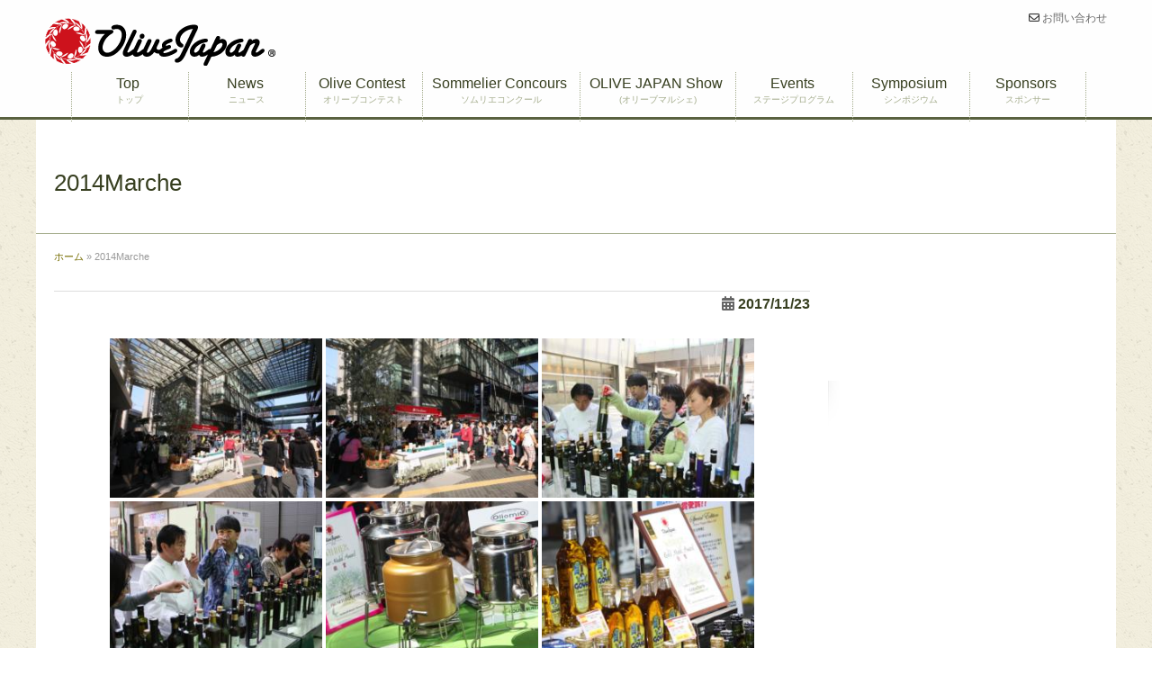

--- FILE ---
content_type: text/html; charset=UTF-8
request_url: https://olivejapan.com/bwg_gallery/2014marche
body_size: 22935
content:
<!DOCTYPE html>
<!--[if gt IE 8]><!--> <html class="no-js" dir="ltr" lang="ja" prefix="og: https://ogp.me/ns#"> <!--<![endif]-->
<head>
<meta charset="UTF-8" />
<!--[if IE]>
<meta http-equiv="X-UA-Compatible" content="IE=edge,chrome=1" />
<![endif]-->
<meta name="viewport" content="width=device-width, minimum-scale=1.0, initial-scale=1.0, user-scalable=no" />
<link rel="shortcut icon" href="https://olivejapan.com/cms/wp-content/uploads/2012/02/favicon1.png" sizes="16x16" />
<link rel="apple-touch-icon" href="https://olivejapan.com/cms/wp-content/uploads/2015/12/olivejapan_57.png" />
<link rel="apple-touch-icon-precomposed" href="https://olivejapan.com/cms/wp-content/uploads/2015/12/olivejapan_57.png" />
<link rel="apple-touch-icon" sizes="72x72" href="https://olivejapan.com/cms/wp-content/uploads/2015/12/olivejapan_72.png" />
<link rel="apple-touch-icon-precomposed" sizes="72x72" href="https://olivejapan.com/cms/wp-content/uploads/2015/12/olivejapan_72.png" />
<link rel="apple-touch-icon" sizes="114x114" href="https://olivejapan.com/cms/wp-content/uploads/2015/12/olivejapan_114.png" />
<link rel="apple-touch-icon-precomposed" sizes="114x114" href="https://olivejapan.com/cms/wp-content/uploads/2015/12/olivejapan_114.png" />
<link rel="apple-touch-icon" sizes="144x144" href="https://olivejapan.com/cms/wp-content/uploads/2015/12/olivejapan_144.png" />
<link rel="apple-touch-icon-precomposed" sizes="144x144" href="https://olivejapan.com/cms/wp-content/uploads/2015/12/olivejapan_144.png" />
<!-- Feeds and Pingback -->
<link rel="profile" href="http://gmpg.org/xfn/11" />
<link rel="alternate" type="application/rss+xml" title="OLIVE JAPAN RSS2 Feed" href="https://olivejapan.com/feed" />
<link rel="pingback" href="https://olivejapan.com/cms/xmlrpc.php" />
<title>2014Marche | OLIVE JAPAN</title>

		<!-- All in One SEO 4.9.3 - aioseo.com -->
	<meta name="robots" content="max-image-preview:large" />
	<meta name="google-site-verification" content="H6WR-Q_rhH7XCr5HGmvbp7f72RRZ05vhgrZv8Hru-Xc" />
	<link rel="canonical" href="https://olivejapan.com/bwg_gallery/2014marche" />
	<meta name="generator" content="All in One SEO (AIOSEO) 4.9.3" />
		<meta property="og:locale" content="ja_JP" />
		<meta property="og:site_name" content="OLIVE JAPAN 2015" />
		<meta property="og:type" content="article" />
		<meta property="og:title" content="2014Marche | OLIVE JAPAN" />
		<meta property="og:url" content="https://olivejapan.com/bwg_gallery/2014marche" />
		<meta property="og:image" content="https://olivejapan.com/cms/wp-content/uploads/2025/10/OliveJapan_OGP.png" />
		<meta property="og:image:secure_url" content="https://olivejapan.com/cms/wp-content/uploads/2025/10/OliveJapan_OGP.png" />
		<meta property="og:image:width" content="1200" />
		<meta property="og:image:height" content="630" />
		<meta property="article:published_time" content="2017-11-23T04:30:57+00:00" />
		<meta property="article:modified_time" content="2017-11-23T04:30:57+00:00" />
		<meta property="article:publisher" content="https://www.facebook.com/olivejapaniooc/" />
		<meta name="twitter:card" content="summary" />
		<meta name="twitter:site" content="@olivejapan" />
		<meta name="twitter:title" content="2014Marche | OLIVE JAPAN" />
		<meta name="twitter:image" content="https://olivejapan.com/cms/wp-content/uploads/2015/09/OG_image_OliveJapan.png" />
		<script type="application/ld+json" class="aioseo-schema">
			{"@context":"https:\/\/schema.org","@graph":[{"@type":"BreadcrumbList","@id":"https:\/\/olivejapan.com\/bwg_gallery\/2014marche#breadcrumblist","itemListElement":[{"@type":"ListItem","@id":"https:\/\/olivejapan.com#listItem","position":1,"name":"Home","item":"https:\/\/olivejapan.com","nextItem":{"@type":"ListItem","@id":"https:\/\/olivejapan.com\/bwg_gallery\/2014marche#listItem","name":"2014Marche"}},{"@type":"ListItem","@id":"https:\/\/olivejapan.com\/bwg_gallery\/2014marche#listItem","position":2,"name":"2014Marche","previousItem":{"@type":"ListItem","@id":"https:\/\/olivejapan.com#listItem","name":"Home"}}]},{"@type":"Organization","@id":"https:\/\/olivejapan.com\/#organization","name":"OLIVE JAPAN","description":"\u65e5\u672c\u3067\u6700\u5927\u306e\u30aa\u30ea\u30fc\u30d6\u3092\u30c6\u30fc\u30de\u306b\u3057\u305f\u30a4\u30d9\u30f3\u30c8","url":"https:\/\/olivejapan.com\/","sameAs":["https:\/\/www.instagram.com\/olivejapan2025\/"]},{"@type":"WebPage","@id":"https:\/\/olivejapan.com\/bwg_gallery\/2014marche#webpage","url":"https:\/\/olivejapan.com\/bwg_gallery\/2014marche","name":"2014Marche | OLIVE JAPAN","inLanguage":"ja","isPartOf":{"@id":"https:\/\/olivejapan.com\/#website"},"breadcrumb":{"@id":"https:\/\/olivejapan.com\/bwg_gallery\/2014marche#breadcrumblist"},"datePublished":"2017-11-23T13:30:57+09:00","dateModified":"2017-11-23T13:30:57+09:00"},{"@type":"WebSite","@id":"https:\/\/olivejapan.com\/#website","url":"https:\/\/olivejapan.com\/","name":"OLIVE JAPAN","alternateName":"OLIVE JAPAN","inLanguage":"ja","publisher":{"@id":"https:\/\/olivejapan.com\/#organization"}}]}
		</script>
		<!-- All in One SEO -->

<link rel='dns-prefetch' href='//static.addtoany.com' />
<link rel='dns-prefetch' href='//secure.gravatar.com' />
<link rel='dns-prefetch' href='//www.googletagmanager.com' />
<link rel='dns-prefetch' href='//stats.wp.com' />
<link rel='dns-prefetch' href='//v0.wordpress.com' />
<link rel="alternate" type="application/rss+xml" title="OLIVE JAPAN &raquo; フィード" href="https://olivejapan.com/feed" />
<link rel="alternate" type="application/rss+xml" title="OLIVE JAPAN &raquo; コメントフィード" href="https://olivejapan.com/comments/feed" />
<link rel="alternate" title="oEmbed (JSON)" type="application/json+oembed" href="https://olivejapan.com/wp-json/oembed/1.0/embed?url=https%3A%2F%2Folivejapan.com%2Fbwg_gallery%2F2014marche" />
<link rel="alternate" title="oEmbed (XML)" type="text/xml+oembed" href="https://olivejapan.com/wp-json/oembed/1.0/embed?url=https%3A%2F%2Folivejapan.com%2Fbwg_gallery%2F2014marche&#038;format=xml" />
<style id='wp-img-auto-sizes-contain-inline-css' type='text/css'>
img:is([sizes=auto i],[sizes^="auto," i]){contain-intrinsic-size:3000px 1500px}
/*# sourceURL=wp-img-auto-sizes-contain-inline-css */
</style>
<link rel='stylesheet' id='twb-open-sans-css' href='https://fonts.googleapis.com/css?family=Open+Sans%3A300%2C400%2C500%2C600%2C700%2C800&#038;display=swap&#038;ver=6.9' type='text/css' media='all' />
<link rel='stylesheet' id='twbbwg-global-css' href='https://olivejapan.com/cms/wp-content/plugins/photo-gallery/booster/assets/css/global.css?ver=1.0.0' type='text/css' media='all' />
<style id='wp-emoji-styles-inline-css' type='text/css'>

	img.wp-smiley, img.emoji {
		display: inline !important;
		border: none !important;
		box-shadow: none !important;
		height: 1em !important;
		width: 1em !important;
		margin: 0 0.07em !important;
		vertical-align: -0.1em !important;
		background: none !important;
		padding: 0 !important;
	}
/*# sourceURL=wp-emoji-styles-inline-css */
</style>
<link rel='stylesheet' id='wp-block-library-css' href='https://olivejapan.com/cms/wp-includes/css/dist/block-library/style.min.css?ver=6.9' type='text/css' media='all' />
<style id='global-styles-inline-css' type='text/css'>
:root{--wp--preset--aspect-ratio--square: 1;--wp--preset--aspect-ratio--4-3: 4/3;--wp--preset--aspect-ratio--3-4: 3/4;--wp--preset--aspect-ratio--3-2: 3/2;--wp--preset--aspect-ratio--2-3: 2/3;--wp--preset--aspect-ratio--16-9: 16/9;--wp--preset--aspect-ratio--9-16: 9/16;--wp--preset--color--black: #000000;--wp--preset--color--cyan-bluish-gray: #abb8c3;--wp--preset--color--white: #ffffff;--wp--preset--color--pale-pink: #f78da7;--wp--preset--color--vivid-red: #cf2e2e;--wp--preset--color--luminous-vivid-orange: #ff6900;--wp--preset--color--luminous-vivid-amber: #fcb900;--wp--preset--color--light-green-cyan: #7bdcb5;--wp--preset--color--vivid-green-cyan: #00d084;--wp--preset--color--pale-cyan-blue: #8ed1fc;--wp--preset--color--vivid-cyan-blue: #0693e3;--wp--preset--color--vivid-purple: #9b51e0;--wp--preset--gradient--vivid-cyan-blue-to-vivid-purple: linear-gradient(135deg,rgb(6,147,227) 0%,rgb(155,81,224) 100%);--wp--preset--gradient--light-green-cyan-to-vivid-green-cyan: linear-gradient(135deg,rgb(122,220,180) 0%,rgb(0,208,130) 100%);--wp--preset--gradient--luminous-vivid-amber-to-luminous-vivid-orange: linear-gradient(135deg,rgb(252,185,0) 0%,rgb(255,105,0) 100%);--wp--preset--gradient--luminous-vivid-orange-to-vivid-red: linear-gradient(135deg,rgb(255,105,0) 0%,rgb(207,46,46) 100%);--wp--preset--gradient--very-light-gray-to-cyan-bluish-gray: linear-gradient(135deg,rgb(238,238,238) 0%,rgb(169,184,195) 100%);--wp--preset--gradient--cool-to-warm-spectrum: linear-gradient(135deg,rgb(74,234,220) 0%,rgb(151,120,209) 20%,rgb(207,42,186) 40%,rgb(238,44,130) 60%,rgb(251,105,98) 80%,rgb(254,248,76) 100%);--wp--preset--gradient--blush-light-purple: linear-gradient(135deg,rgb(255,206,236) 0%,rgb(152,150,240) 100%);--wp--preset--gradient--blush-bordeaux: linear-gradient(135deg,rgb(254,205,165) 0%,rgb(254,45,45) 50%,rgb(107,0,62) 100%);--wp--preset--gradient--luminous-dusk: linear-gradient(135deg,rgb(255,203,112) 0%,rgb(199,81,192) 50%,rgb(65,88,208) 100%);--wp--preset--gradient--pale-ocean: linear-gradient(135deg,rgb(255,245,203) 0%,rgb(182,227,212) 50%,rgb(51,167,181) 100%);--wp--preset--gradient--electric-grass: linear-gradient(135deg,rgb(202,248,128) 0%,rgb(113,206,126) 100%);--wp--preset--gradient--midnight: linear-gradient(135deg,rgb(2,3,129) 0%,rgb(40,116,252) 100%);--wp--preset--font-size--small: 13px;--wp--preset--font-size--medium: 20px;--wp--preset--font-size--large: 36px;--wp--preset--font-size--x-large: 42px;--wp--preset--spacing--20: 0.44rem;--wp--preset--spacing--30: 0.67rem;--wp--preset--spacing--40: 1rem;--wp--preset--spacing--50: 1.5rem;--wp--preset--spacing--60: 2.25rem;--wp--preset--spacing--70: 3.38rem;--wp--preset--spacing--80: 5.06rem;--wp--preset--shadow--natural: 6px 6px 9px rgba(0, 0, 0, 0.2);--wp--preset--shadow--deep: 12px 12px 50px rgba(0, 0, 0, 0.4);--wp--preset--shadow--sharp: 6px 6px 0px rgba(0, 0, 0, 0.2);--wp--preset--shadow--outlined: 6px 6px 0px -3px rgb(255, 255, 255), 6px 6px rgb(0, 0, 0);--wp--preset--shadow--crisp: 6px 6px 0px rgb(0, 0, 0);}:where(.is-layout-flex){gap: 0.5em;}:where(.is-layout-grid){gap: 0.5em;}body .is-layout-flex{display: flex;}.is-layout-flex{flex-wrap: wrap;align-items: center;}.is-layout-flex > :is(*, div){margin: 0;}body .is-layout-grid{display: grid;}.is-layout-grid > :is(*, div){margin: 0;}:where(.wp-block-columns.is-layout-flex){gap: 2em;}:where(.wp-block-columns.is-layout-grid){gap: 2em;}:where(.wp-block-post-template.is-layout-flex){gap: 1.25em;}:where(.wp-block-post-template.is-layout-grid){gap: 1.25em;}.has-black-color{color: var(--wp--preset--color--black) !important;}.has-cyan-bluish-gray-color{color: var(--wp--preset--color--cyan-bluish-gray) !important;}.has-white-color{color: var(--wp--preset--color--white) !important;}.has-pale-pink-color{color: var(--wp--preset--color--pale-pink) !important;}.has-vivid-red-color{color: var(--wp--preset--color--vivid-red) !important;}.has-luminous-vivid-orange-color{color: var(--wp--preset--color--luminous-vivid-orange) !important;}.has-luminous-vivid-amber-color{color: var(--wp--preset--color--luminous-vivid-amber) !important;}.has-light-green-cyan-color{color: var(--wp--preset--color--light-green-cyan) !important;}.has-vivid-green-cyan-color{color: var(--wp--preset--color--vivid-green-cyan) !important;}.has-pale-cyan-blue-color{color: var(--wp--preset--color--pale-cyan-blue) !important;}.has-vivid-cyan-blue-color{color: var(--wp--preset--color--vivid-cyan-blue) !important;}.has-vivid-purple-color{color: var(--wp--preset--color--vivid-purple) !important;}.has-black-background-color{background-color: var(--wp--preset--color--black) !important;}.has-cyan-bluish-gray-background-color{background-color: var(--wp--preset--color--cyan-bluish-gray) !important;}.has-white-background-color{background-color: var(--wp--preset--color--white) !important;}.has-pale-pink-background-color{background-color: var(--wp--preset--color--pale-pink) !important;}.has-vivid-red-background-color{background-color: var(--wp--preset--color--vivid-red) !important;}.has-luminous-vivid-orange-background-color{background-color: var(--wp--preset--color--luminous-vivid-orange) !important;}.has-luminous-vivid-amber-background-color{background-color: var(--wp--preset--color--luminous-vivid-amber) !important;}.has-light-green-cyan-background-color{background-color: var(--wp--preset--color--light-green-cyan) !important;}.has-vivid-green-cyan-background-color{background-color: var(--wp--preset--color--vivid-green-cyan) !important;}.has-pale-cyan-blue-background-color{background-color: var(--wp--preset--color--pale-cyan-blue) !important;}.has-vivid-cyan-blue-background-color{background-color: var(--wp--preset--color--vivid-cyan-blue) !important;}.has-vivid-purple-background-color{background-color: var(--wp--preset--color--vivid-purple) !important;}.has-black-border-color{border-color: var(--wp--preset--color--black) !important;}.has-cyan-bluish-gray-border-color{border-color: var(--wp--preset--color--cyan-bluish-gray) !important;}.has-white-border-color{border-color: var(--wp--preset--color--white) !important;}.has-pale-pink-border-color{border-color: var(--wp--preset--color--pale-pink) !important;}.has-vivid-red-border-color{border-color: var(--wp--preset--color--vivid-red) !important;}.has-luminous-vivid-orange-border-color{border-color: var(--wp--preset--color--luminous-vivid-orange) !important;}.has-luminous-vivid-amber-border-color{border-color: var(--wp--preset--color--luminous-vivid-amber) !important;}.has-light-green-cyan-border-color{border-color: var(--wp--preset--color--light-green-cyan) !important;}.has-vivid-green-cyan-border-color{border-color: var(--wp--preset--color--vivid-green-cyan) !important;}.has-pale-cyan-blue-border-color{border-color: var(--wp--preset--color--pale-cyan-blue) !important;}.has-vivid-cyan-blue-border-color{border-color: var(--wp--preset--color--vivid-cyan-blue) !important;}.has-vivid-purple-border-color{border-color: var(--wp--preset--color--vivid-purple) !important;}.has-vivid-cyan-blue-to-vivid-purple-gradient-background{background: var(--wp--preset--gradient--vivid-cyan-blue-to-vivid-purple) !important;}.has-light-green-cyan-to-vivid-green-cyan-gradient-background{background: var(--wp--preset--gradient--light-green-cyan-to-vivid-green-cyan) !important;}.has-luminous-vivid-amber-to-luminous-vivid-orange-gradient-background{background: var(--wp--preset--gradient--luminous-vivid-amber-to-luminous-vivid-orange) !important;}.has-luminous-vivid-orange-to-vivid-red-gradient-background{background: var(--wp--preset--gradient--luminous-vivid-orange-to-vivid-red) !important;}.has-very-light-gray-to-cyan-bluish-gray-gradient-background{background: var(--wp--preset--gradient--very-light-gray-to-cyan-bluish-gray) !important;}.has-cool-to-warm-spectrum-gradient-background{background: var(--wp--preset--gradient--cool-to-warm-spectrum) !important;}.has-blush-light-purple-gradient-background{background: var(--wp--preset--gradient--blush-light-purple) !important;}.has-blush-bordeaux-gradient-background{background: var(--wp--preset--gradient--blush-bordeaux) !important;}.has-luminous-dusk-gradient-background{background: var(--wp--preset--gradient--luminous-dusk) !important;}.has-pale-ocean-gradient-background{background: var(--wp--preset--gradient--pale-ocean) !important;}.has-electric-grass-gradient-background{background: var(--wp--preset--gradient--electric-grass) !important;}.has-midnight-gradient-background{background: var(--wp--preset--gradient--midnight) !important;}.has-small-font-size{font-size: var(--wp--preset--font-size--small) !important;}.has-medium-font-size{font-size: var(--wp--preset--font-size--medium) !important;}.has-large-font-size{font-size: var(--wp--preset--font-size--large) !important;}.has-x-large-font-size{font-size: var(--wp--preset--font-size--x-large) !important;}
/*# sourceURL=global-styles-inline-css */
</style>

<style id='classic-theme-styles-inline-css' type='text/css'>
/*! This file is auto-generated */
.wp-block-button__link{color:#fff;background-color:#32373c;border-radius:9999px;box-shadow:none;text-decoration:none;padding:calc(.667em + 2px) calc(1.333em + 2px);font-size:1.125em}.wp-block-file__button{background:#32373c;color:#fff;text-decoration:none}
/*# sourceURL=/wp-includes/css/classic-themes.min.css */
</style>
<link rel='stylesheet' id='wpcf7-stripe-css' href='https://olivejapan.com/cms/wp-content/plugins/contact-form-7/modules/stripe/style.css?ver=6.1.4' type='text/css' media='all' />
<link rel='stylesheet' id='contact-form-7-css' href='https://olivejapan.com/cms/wp-content/plugins/contact-form-7/includes/css/styles.css?ver=6.1.4' type='text/css' media='all' />
<link rel='stylesheet' id='bwg_fonts-css' href='https://olivejapan.com/cms/wp-content/plugins/photo-gallery/css/bwg-fonts/fonts.css?ver=0.0.1' type='text/css' media='all' />
<link rel='stylesheet' id='sumoselect-css' href='https://olivejapan.com/cms/wp-content/plugins/photo-gallery/css/sumoselect.min.css?ver=3.4.6' type='text/css' media='all' />
<link rel='stylesheet' id='mCustomScrollbar-css' href='https://olivejapan.com/cms/wp-content/plugins/photo-gallery/css/jquery.mCustomScrollbar.min.css?ver=3.1.5' type='text/css' media='all' />
<link rel='stylesheet' id='bwg_frontend-css' href='https://olivejapan.com/cms/wp-content/plugins/photo-gallery/css/styles.min.css?ver=1.8.35' type='text/css' media='all' />
<link rel='stylesheet' id='photospace_responsive_gallery-frontend-css' href='https://olivejapan.com/cms/wp-content/plugins/photospace-responsive/plugin-assets/css/frontend.css?ver=1.0.0' type='text/css' media='all' />
<style id='responsive-menu-inline-css' type='text/css'>
#rmp_menu_trigger-14771{width: 45px;height: 45px;position: fixed;top: 10px;border-radius: 5px;display: none;text-decoration: none;right: 5%;background: #373f20;transition: transform 0.5s, background-color 1s}#rmp_menu_trigger-14771:hover, #rmp_menu_trigger-14771:focus{background: #373f20;text-decoration: unset}#rmp_menu_trigger-14771.is-active{background: #000000}#rmp_menu_trigger-14771 .rmp-trigger-box{width: 33px;color: #ffffff}#rmp_menu_trigger-14771 .rmp-trigger-icon-active, #rmp_menu_trigger-14771 .rmp-trigger-text-open{display: none}#rmp_menu_trigger-14771.is-active .rmp-trigger-icon-active, #rmp_menu_trigger-14771.is-active .rmp-trigger-text-open{display: inline}#rmp_menu_trigger-14771.is-active .rmp-trigger-icon-inactive, #rmp_menu_trigger-14771.is-active .rmp-trigger-text{display: none}#rmp_menu_trigger-14771 .rmp-trigger-label{color: #ffffff;pointer-events: none;line-height: 13px;font-family: inherit;font-size: 13px;display: inline;text-transform: inherit}#rmp_menu_trigger-14771 .rmp-trigger-label.rmp-trigger-label-top{display: block;margin-bottom: 12px}#rmp_menu_trigger-14771 .rmp-trigger-label.rmp-trigger-label-bottom{display: block;margin-top: 12px}#rmp_menu_trigger-14771 .responsive-menu-pro-inner{display: block}#rmp_menu_trigger-14771 .rmp-trigger-icon-inactive .rmp-font-icon{color: #ffffff}#rmp_menu_trigger-14771 .responsive-menu-pro-inner, #rmp_menu_trigger-14771 .responsive-menu-pro-inner::before, #rmp_menu_trigger-14771 .responsive-menu-pro-inner::after{width: 33px;height: 5px;background-color: #ffffff;border-radius: 4px;position: absolute}#rmp_menu_trigger-14771 .rmp-trigger-icon-active .rmp-font-icon{color: #ffffff}#rmp_menu_trigger-14771.is-active .responsive-menu-pro-inner, #rmp_menu_trigger-14771.is-active .responsive-menu-pro-inner::before, #rmp_menu_trigger-14771.is-active .responsive-menu-pro-inner::after{background-color: #ffffff}#rmp_menu_trigger-14771:hover .rmp-trigger-icon-inactive .rmp-font-icon{color: #ffffff}#rmp_menu_trigger-14771:not(.is-active):hover .responsive-menu-pro-inner, #rmp_menu_trigger-14771:not(.is-active):hover .responsive-menu-pro-inner::before, #rmp_menu_trigger-14771:not(.is-active):hover .responsive-menu-pro-inner::after{background-color: #ffffff}#rmp_menu_trigger-14771 .responsive-menu-pro-inner::before{top: 10px}#rmp_menu_trigger-14771 .responsive-menu-pro-inner::after{bottom: 10px}#rmp_menu_trigger-14771.is-active .responsive-menu-pro-inner::after{bottom: 0}@media screen and (max-width: 800px){#rmp_menu_trigger-14771{display: block}#rmp-container-14771{position: fixed;top: 0;margin: 0;transition: transform 0.5s;overflow: auto;display: block;width: 75%;background-color: #212121;background-image: url("");height: 100%;left: 0;padding-top: 0px;padding-left: 0px;padding-bottom: 0px;padding-right: 0px}#rmp-menu-wrap-14771{padding-top: 0px;padding-left: 0px;padding-bottom: 0px;padding-right: 0px;background-color: #373f20}#rmp-menu-wrap-14771 .rmp-menu, #rmp-menu-wrap-14771 .rmp-submenu{width: 100%;box-sizing: border-box;margin: 0;padding: 0}#rmp-menu-wrap-14771 .rmp-submenu-depth-1 .rmp-menu-item-link{padding-left: 10%}#rmp-menu-wrap-14771 .rmp-submenu-depth-2 .rmp-menu-item-link{padding-left: 15%}#rmp-menu-wrap-14771 .rmp-submenu-depth-3 .rmp-menu-item-link{padding-left: 20%}#rmp-menu-wrap-14771 .rmp-submenu-depth-4 .rmp-menu-item-link{padding-left: 25%}#rmp-menu-wrap-14771 .rmp-submenu.rmp-submenu-open{display: block}#rmp-menu-wrap-14771 .rmp-menu-item{width: 100%;list-style: none;margin: 0}#rmp-menu-wrap-14771 .rmp-menu-item-link{height: 44px;line-height: 44px;font-size: 12px;border-bottom: 1px solid #253819;font-family: inherit;color: #ffffff;text-align: left;background-color: #37471d;font-weight: normal;letter-spacing: 0px;display: block;box-sizing: border-box;width: 100%;text-decoration: none;position: relative;overflow: hidden;transition: background-color 1s, border-color 1s, 1s;padding: 0 5%;padding-left: 54px}#rmp-menu-wrap-14771 .rmp-menu-item-link:after, #rmp-menu-wrap-14771 .rmp-menu-item-link:before{display: none}#rmp-menu-wrap-14771 .rmp-menu-item-link:hover, #rmp-menu-wrap-14771 .rmp-menu-item-link:focus{color: #ffffff;border-color: #2d441e;background-color: #3d5626}#rmp-menu-wrap-14771 .rmp-menu-item-link:focus{outline: none;border-color: unset;box-shadow: unset}#rmp-menu-wrap-14771 .rmp-menu-item-link .rmp-font-icon{height: 44px;line-height: 44px;margin-right: 10px;font-size: 12px}#rmp-menu-wrap-14771 .rmp-menu-current-item .rmp-menu-item-link{color: #ffffff;border-color: #2d441e;background-color: #3d5626}#rmp-menu-wrap-14771 .rmp-menu-current-item .rmp-menu-item-link:hover, #rmp-menu-wrap-14771 .rmp-menu-current-item .rmp-menu-item-link:focus{color: #ffffff;border-color: #2d441e;background-color: #43494c}#rmp-menu-wrap-14771 .rmp-menu-subarrow{position: absolute;top: 0;bottom: 0;text-align: center;overflow: hidden;background-size: cover;overflow: hidden;left: 0;border-right-style: solid;border-right-color: #3c3c3c;border-right-width: 1px;height: 44px;width: 44px;color: #ffffff;background-color: #373f20}#rmp-menu-wrap-14771 .rmp-menu-subarrow svg{fill: #ffffff}#rmp-menu-wrap-14771 .rmp-menu-subarrow:hover{color: #ffffff;border-color: #3c3c3c;background-color: #373f20}#rmp-menu-wrap-14771 .rmp-menu-subarrow:hover svg{fill: #ffffff}#rmp-menu-wrap-14771 .rmp-menu-subarrow .rmp-font-icon{margin-right: unset}#rmp-menu-wrap-14771 .rmp-menu-subarrow *{vertical-align: middle;line-height: 44px}#rmp-menu-wrap-14771 .rmp-menu-subarrow-active{display: block;background-size: cover;color: #ffffff;border-color: #212121;background-color: #373f20}#rmp-menu-wrap-14771 .rmp-menu-subarrow-active svg{fill: #ffffff}#rmp-menu-wrap-14771 .rmp-menu-subarrow-active:hover{color: #ffffff;border-color: #3f3f3f;background-color: #373f20}#rmp-menu-wrap-14771 .rmp-menu-subarrow-active:hover svg{fill: #ffffff}#rmp-menu-wrap-14771 .rmp-submenu{display: none}#rmp-menu-wrap-14771 .rmp-submenu .rmp-menu-item-link{height: 36px;line-height: 36px;letter-spacing: 0px;font-size: 12px;border-bottom: 1px solid #2d441e;font-family: inherit;font-weight: normal;color: #ffffff;text-align: left;background-color: #6d6210}#rmp-menu-wrap-14771 .rmp-submenu .rmp-menu-item-link:hover, #rmp-menu-wrap-14771 .rmp-submenu .rmp-menu-item-link:focus{color: #ffffff;border-color: #2d441e;background-color: #3d5626}#rmp-menu-wrap-14771 .rmp-submenu .rmp-menu-current-item .rmp-menu-item-link{color: #ffffff;border-color: #2d441e;background-color: #6e892d}#rmp-menu-wrap-14771 .rmp-submenu .rmp-menu-current-item .rmp-menu-item-link:hover, #rmp-menu-wrap-14771 .rmp-submenu .rmp-menu-current-item .rmp-menu-item-link:focus{color: #ffffff;border-color: #2d441e;background-color: #43494c}#rmp-menu-wrap-14771 .rmp-submenu .rmp-menu-subarrow{right: 0;border-right: unset;border-left-style: solid;border-left-color: #1d4354;border-left-width: 0px;height: 39px;line-height: 39px;width: 40px;color: #fff;background-color: inherit}#rmp-menu-wrap-14771 .rmp-submenu .rmp-menu-subarrow:hover{color: #fff;border-color: #3f3f3f;background-color: inherit}#rmp-menu-wrap-14771 .rmp-submenu .rmp-menu-subarrow-active{color: #fff;border-color: #1d4354;background-color: inherit}#rmp-menu-wrap-14771 .rmp-submenu .rmp-menu-subarrow-active:hover{color: #fff;border-color: #3f3f3f;background-color: inherit}#rmp-menu-wrap-14771 .rmp-menu-item-description{margin: 0;padding: 5px 5%;opacity: 0.8;color: #ffffff}#rmp-search-box-14771{display: block;padding-top: 0px;padding-left: 5%;padding-bottom: 0px;padding-right: 5%}#rmp-search-box-14771 .rmp-search-form{margin: 0}#rmp-search-box-14771 .rmp-search-box{background: #ffffff;border: 1px solid #dadada;color: #333333;width: 100%;padding: 0 5%;border-radius: 30px;height: 45px;-webkit-appearance: none}#rmp-search-box-14771 .rmp-search-box::placeholder{color: #c7c7cd}#rmp-search-box-14771 .rmp-search-box:focus{background-color: #ffffff;outline: 2px solid #dadada;color: #333333}#rmp-menu-title-14771{background-color: #373f20;color: #ffffff;text-align: left;font-size: 14px;padding-top: 10%;padding-left: 5%;padding-bottom: 0%;padding-right: 5%;font-weight: 400;transition: background-color 1s, border-color 1s, color 1s}#rmp-menu-title-14771:hover{background-color: #365e29;color: #ffffff}#rmp-menu-title-14771 > .rmp-menu-title-link{color: #ffffff;width: 100%;background-color: unset;text-decoration: none}#rmp-menu-title-14771 > .rmp-menu-title-link:hover{color: #ffffff}#rmp-menu-title-14771 .rmp-font-icon{font-size: 14px}#rmp-menu-additional-content-14771{padding-top: 0px;padding-left: 5%;padding-bottom: 0px;padding-right: 5%;color: #ffffff;text-align: center;font-size: 16px}}.rmp-container{display: none;visibility: visible;padding: 0px 0px 0px 0px;z-index: 99998;transition: all 0.3s}.rmp-container.rmp-fade-top, .rmp-container.rmp-fade-left, .rmp-container.rmp-fade-right, .rmp-container.rmp-fade-bottom{display: none}.rmp-container.rmp-slide-left, .rmp-container.rmp-push-left{transform: translateX(-100%);-ms-transform: translateX(-100%);-webkit-transform: translateX(-100%);-moz-transform: translateX(-100%)}.rmp-container.rmp-slide-left.rmp-menu-open, .rmp-container.rmp-push-left.rmp-menu-open{transform: translateX(0);-ms-transform: translateX(0);-webkit-transform: translateX(0);-moz-transform: translateX(0)}.rmp-container.rmp-slide-right, .rmp-container.rmp-push-right{transform: translateX(100%);-ms-transform: translateX(100%);-webkit-transform: translateX(100%);-moz-transform: translateX(100%)}.rmp-container.rmp-slide-right.rmp-menu-open, .rmp-container.rmp-push-right.rmp-menu-open{transform: translateX(0);-ms-transform: translateX(0);-webkit-transform: translateX(0);-moz-transform: translateX(0)}.rmp-container.rmp-slide-top, .rmp-container.rmp-push-top{transform: translateY(-100%);-ms-transform: translateY(-100%);-webkit-transform: translateY(-100%);-moz-transform: translateY(-100%)}.rmp-container.rmp-slide-top.rmp-menu-open, .rmp-container.rmp-push-top.rmp-menu-open{transform: translateY(0);-ms-transform: translateY(0);-webkit-transform: translateY(0);-moz-transform: translateY(0)}.rmp-container.rmp-slide-bottom, .rmp-container.rmp-push-bottom{transform: translateY(100%);-ms-transform: translateY(100%);-webkit-transform: translateY(100%);-moz-transform: translateY(100%)}.rmp-container.rmp-slide-bottom.rmp-menu-open, .rmp-container.rmp-push-bottom.rmp-menu-open{transform: translateX(0);-ms-transform: translateX(0);-webkit-transform: translateX(0);-moz-transform: translateX(0)}.rmp-container::-webkit-scrollbar{width: 0px}.rmp-container ::-webkit-scrollbar-track{box-shadow: inset 0 0 5px transparent}.rmp-container ::-webkit-scrollbar-thumb{background: transparent}.rmp-container ::-webkit-scrollbar-thumb:hover{background: transparent}.rmp-container .rmp-menu-wrap .rmp-menu{transition: none;border-radius: 0;box-shadow: none;background: none;border: 0;bottom: auto;box-sizing: border-box;clip: auto;color: #666;display: block;float: none;font-family: inherit;font-size: 14px;height: auto;left: auto;line-height: 1.7;list-style-type: none;margin: 0;min-height: auto;max-height: none;opacity: 1;outline: none;overflow: visible;padding: 0;position: relative;pointer-events: auto;right: auto;text-align: left;text-decoration: none;text-indent: 0;text-transform: none;transform: none;top: auto;visibility: inherit;width: auto;word-wrap: break-word;white-space: normal}.rmp-container .rmp-menu-additional-content{display: block;word-break: break-word}.rmp-container .rmp-menu-title{display: flex;flex-direction: column}.rmp-container .rmp-menu-title .rmp-menu-title-image{max-width: 100%;margin-bottom: 15px;display: block;margin: auto;margin-bottom: 15px}button.rmp_menu_trigger{z-index: 999999;overflow: hidden;outline: none;border: 0;display: none;margin: 0;transition: transform 0.5s, background-color 0.5s;padding: 0}button.rmp_menu_trigger .responsive-menu-pro-inner::before, button.rmp_menu_trigger .responsive-menu-pro-inner::after{content: "";display: block}button.rmp_menu_trigger .responsive-menu-pro-inner::before{top: 10px}button.rmp_menu_trigger .responsive-menu-pro-inner::after{bottom: 10px}button.rmp_menu_trigger .rmp-trigger-box{width: 40px;display: inline-block;position: relative;pointer-events: none;vertical-align: super}.rmp-menu-trigger-boring .responsive-menu-pro-inner{transition-property: none}.rmp-menu-trigger-boring .responsive-menu-pro-inner::after, .rmp-menu-trigger-boring .responsive-menu-pro-inner::before{transition-property: none}.rmp-menu-trigger-boring.is-active .responsive-menu-pro-inner{transform: rotate(45deg)}.rmp-menu-trigger-boring.is-active .responsive-menu-pro-inner:before{top: 0;opacity: 0}.rmp-menu-trigger-boring.is-active .responsive-menu-pro-inner:after{bottom: 0;transform: rotate(-90deg)}#rmp-container-14771{width:85%}
/*# sourceURL=responsive-menu-inline-css */
</style>
<link rel='stylesheet' id='dashicons-css' href='https://olivejapan.com/cms/wp-includes/css/dashicons.min.css?ver=6.9' type='text/css' media='all' />
<link rel='stylesheet' id='widgetopts-styles-css' href='https://olivejapan.com/cms/wp-content/plugins/widget-options/assets/css/widget-options.css?ver=4.1.3' type='text/css' media='all' />
<link rel='stylesheet' id='wpml-legacy-horizontal-list-0-css' href='https://olivejapan.com/cms/wp-content/plugins/sitepress-multilingual-cms/templates/language-switchers/legacy-list-horizontal/style.min.css?ver=1' type='text/css' media='all' />
<style id='wpml-legacy-horizontal-list-0-inline-css' type='text/css'>
.wpml-ls-statics-shortcode_actions, .wpml-ls-statics-shortcode_actions .wpml-ls-sub-menu, .wpml-ls-statics-shortcode_actions a {border-color:#cdcdcd;}.wpml-ls-statics-shortcode_actions a, .wpml-ls-statics-shortcode_actions .wpml-ls-sub-menu a, .wpml-ls-statics-shortcode_actions .wpml-ls-sub-menu a:link, .wpml-ls-statics-shortcode_actions li:not(.wpml-ls-current-language) .wpml-ls-link, .wpml-ls-statics-shortcode_actions li:not(.wpml-ls-current-language) .wpml-ls-link:link {color:#444444;background-color:#ffffff;}.wpml-ls-statics-shortcode_actions .wpml-ls-sub-menu a:hover,.wpml-ls-statics-shortcode_actions .wpml-ls-sub-menu a:focus, .wpml-ls-statics-shortcode_actions .wpml-ls-sub-menu a:link:hover, .wpml-ls-statics-shortcode_actions .wpml-ls-sub-menu a:link:focus {color:#000000;background-color:#eeeeee;}.wpml-ls-statics-shortcode_actions .wpml-ls-current-language > a {color:#444444;background-color:#ffffff;}.wpml-ls-statics-shortcode_actions .wpml-ls-current-language:hover>a, .wpml-ls-statics-shortcode_actions .wpml-ls-current-language>a:focus {color:#000000;background-color:#eeeeee;}
.wpml-ls-sidebars-sidebar-top-area, .wpml-ls-sidebars-sidebar-top-area .wpml-ls-sub-menu, .wpml-ls-sidebars-sidebar-top-area a {border:0; padding:0;} #lang_sel_list ul {left:0;}
/*# sourceURL=wpml-legacy-horizontal-list-0-inline-css */
</style>
<link rel='stylesheet' id='cms-navigation-style-base-css' href='https://olivejapan.com/cms/wp-content/plugins/wpml-cms-nav/res/css/cms-navigation-base.css?ver=1.5.6' type='text/css' media='screen' />
<link rel='stylesheet' id='cms-navigation-style-css' href='https://olivejapan.com/cms/wp-content/plugins/wpml-cms-nav/res/css/cms-navigation.css?ver=1.5.6' type='text/css' media='screen' />
<link rel='stylesheet' id='addtoany-css' href='https://olivejapan.com/cms/wp-content/plugins/add-to-any/addtoany.min.css?ver=1.16' type='text/css' media='all' />
<link rel='stylesheet' id='theme-style-css' href='https://olivejapan.com/cms/wp-content/themes/striking_r/css/screen.min.css?ver=6.9' type='text/css' media='all' />
<link rel='stylesheet' id='theme-icons-awesome-css' href='https://olivejapan.com/cms/wp-content/themes/striking_r/icons/awesome/css/font-awesome.min.css?ver=6.9' type='text/css' media='all' />
<link rel='stylesheet' id='theme-responsive-css' href='https://olivejapan.com/cms/wp-content/themes/striking_r/css/responsive.min.css?ver=6.9' type='text/css' media='all' />
<link rel='stylesheet' id='theme-skin-css' href='https://olivejapan.com/cms/wp-content/uploads/strikingr/skin.css?ver=1.752.635.910' type='text/css' media='all' />
<link rel='stylesheet' id='theme-child-style-css' href='https://olivejapan.com/cms/wp-content/themes/striking_r_child/style.css?ver=6.9' type='text/css' media='all' />
<script type="text/javascript" src="https://olivejapan.com/cms/wp-includes/js/jquery/jquery.min.js?ver=3.7.1" id="jquery-core-js"></script>
<script type="text/javascript" src="https://olivejapan.com/cms/wp-includes/js/jquery/jquery-migrate.min.js?ver=3.4.1" id="jquery-migrate-js"></script>
<script type="text/javascript" src="https://olivejapan.com/cms/wp-content/plugins/photo-gallery/booster/assets/js/circle-progress.js?ver=1.2.2" id="twbbwg-circle-js"></script>
<script type="text/javascript" id="twbbwg-global-js-extra">
/* <![CDATA[ */
var twb = {"nonce":"d6aa8ca5e3","ajax_url":"https://olivejapan.com/cms/wp-admin/admin-ajax.php","plugin_url":"https://olivejapan.com/cms/wp-content/plugins/photo-gallery/booster","href":"https://olivejapan.com/cms/wp-admin/admin.php?page=twbbwg_photo-gallery"};
var twb = {"nonce":"d6aa8ca5e3","ajax_url":"https://olivejapan.com/cms/wp-admin/admin-ajax.php","plugin_url":"https://olivejapan.com/cms/wp-content/plugins/photo-gallery/booster","href":"https://olivejapan.com/cms/wp-admin/admin.php?page=twbbwg_photo-gallery"};
//# sourceURL=twbbwg-global-js-extra
/* ]]> */
</script>
<script type="text/javascript" src="https://olivejapan.com/cms/wp-content/plugins/photo-gallery/booster/assets/js/global.js?ver=1.0.0" id="twbbwg-global-js"></script>
<script type="text/javascript" id="addtoany-core-js-before">
/* <![CDATA[ */
window.a2a_config=window.a2a_config||{};a2a_config.callbacks=[];a2a_config.overlays=[];a2a_config.templates={};a2a_localize = {
	Share: "共有",
	Save: "ブックマーク",
	Subscribe: "購読",
	Email: "メール",
	Bookmark: "ブックマーク",
	ShowAll: "すべて表示する",
	ShowLess: "小さく表示する",
	FindServices: "サービスを探す",
	FindAnyServiceToAddTo: "追加するサービスを今すぐ探す",
	PoweredBy: "Powered by",
	ShareViaEmail: "メールでシェアする",
	SubscribeViaEmail: "メールで購読する",
	BookmarkInYourBrowser: "ブラウザにブックマーク",
	BookmarkInstructions: "このページをブックマークするには、 Ctrl+D または \u2318+D を押下。",
	AddToYourFavorites: "お気に入りに追加",
	SendFromWebOrProgram: "任意のメールアドレスまたはメールプログラムから送信",
	EmailProgram: "メールプログラム",
	More: "詳細&#8230;",
	ThanksForSharing: "共有ありがとうございます !",
	ThanksForFollowing: "フォローありがとうございます !"
};


//# sourceURL=addtoany-core-js-before
/* ]]> */
</script>
<script type="text/javascript" defer src="https://static.addtoany.com/menu/page.js" id="addtoany-core-js"></script>
<script type="text/javascript" defer src="https://olivejapan.com/cms/wp-content/plugins/add-to-any/addtoany.min.js?ver=1.1" id="addtoany-jquery-js"></script>
<script type="text/javascript" src="https://olivejapan.com/cms/wp-content/plugins/photo-gallery/js/jquery.sumoselect.min.js?ver=3.4.6" id="sumoselect-js"></script>
<script type="text/javascript" src="https://olivejapan.com/cms/wp-content/plugins/photo-gallery/js/tocca.min.js?ver=2.0.9" id="bwg_mobile-js"></script>
<script type="text/javascript" src="https://olivejapan.com/cms/wp-content/plugins/photo-gallery/js/jquery.mCustomScrollbar.concat.min.js?ver=3.1.5" id="mCustomScrollbar-js"></script>
<script type="text/javascript" src="https://olivejapan.com/cms/wp-content/plugins/photo-gallery/js/jquery.fullscreen.min.js?ver=0.6.0" id="jquery-fullscreen-js"></script>
<script type="text/javascript" id="bwg_frontend-js-extra">
/* <![CDATA[ */
var bwg_objectsL10n = {"bwg_field_required":"\u30d5\u30a3\u30fc\u30eb\u30c9\u306f\u5fc5\u9808\u3067\u3059\u3002","bwg_mail_validation":"\u3053\u308c\u306f\u6709\u52b9\u306a\u30e1\u30fc\u30eb\u30a2\u30c9\u30ec\u30b9\u3067\u306f\u3042\u308a\u307e\u305b\u3093\u3002","bwg_search_result":"\u691c\u7d22\u306b\u4e00\u81f4\u3059\u308b\u753b\u50cf\u304c\u3042\u308a\u307e\u305b\u3093\u3002","bwg_select_tag":"Select Tag","bwg_order_by":"Order By","bwg_search":"\u691c\u7d22","bwg_show_ecommerce":"Show Ecommerce","bwg_hide_ecommerce":"Hide Ecommerce","bwg_show_comments":"\u30b3\u30e1\u30f3\u30c8\u3092\u8868\u793a","bwg_hide_comments":"\u30b3\u30e1\u30f3\u30c8\u3092\u975e\u8868\u793a\u306b\u3057\u307e\u3059","bwg_restore":"\u5fa9\u5143\u3057\u307e\u3059","bwg_maximize":"\u6700\u5927\u5316\u3057\u307e\u3059","bwg_fullscreen":"\u30d5\u30eb\u30b9\u30af\u30ea\u30fc\u30f3","bwg_exit_fullscreen":"\u30d5\u30eb\u30b9\u30af\u30ea\u30fc\u30f3\u3092\u7d42\u4e86\u3057\u307e\u3059","bwg_search_tag":"SEARCH...","bwg_tag_no_match":"No tags found","bwg_all_tags_selected":"All tags selected","bwg_tags_selected":"tags selected","play":"\u518d\u751f","pause":"\u4e00\u6642\u505c\u6b62\u3057\u307e\u3059","is_pro":"","bwg_play":"\u518d\u751f","bwg_pause":"\u4e00\u6642\u505c\u6b62\u3057\u307e\u3059","bwg_hide_info":"\u60c5\u5831\u3092\u96a0\u3059","bwg_show_info":"\u60c5\u5831\u3092\u8868\u793a\u3057\u307e\u3059","bwg_hide_rating":"Hide rating","bwg_show_rating":"Show rating","ok":"Ok","cancel":"Cancel","select_all":"Select all","lazy_load":"0","lazy_loader":"https://olivejapan.com/cms/wp-content/plugins/photo-gallery/images/ajax_loader.png","front_ajax":"0","bwg_tag_see_all":"see all tags","bwg_tag_see_less":"see less tags"};
//# sourceURL=bwg_frontend-js-extra
/* ]]> */
</script>
<script type="text/javascript" src="https://olivejapan.com/cms/wp-content/plugins/photo-gallery/js/scripts.min.js?ver=1.8.35" id="bwg_frontend-js"></script>
<script type="text/javascript" src="https://olivejapan.com/cms/wp-content/plugins/revslider/public/assets/js/rbtools.min.js?ver=6.6.5" async id="tp-tools-js"></script>
<script type="text/javascript" src="https://olivejapan.com/cms/wp-content/plugins/revslider/public/assets/js/rs6.min.js?ver=6.6.5" async id="revmin-js"></script>
<script type="text/javascript" src="https://olivejapan.com/cms/wp-content/themes/striking_r/js/responsive-menu/responsive-menu-adjustmenu.min.js?ver=1.0" id="jquery-responsive-menu-js"></script>
<script type="text/javascript" src="https://olivejapan.com/cms/wp-content/themes/striking_r/js/jquery.fancybox.min.js?ver=2.1.5" id="jquery-fancybox-js"></script>
<script type="text/javascript" src="https://olivejapan.com/cms/wp-content/themes/striking_r/js/custom.combine.js?ver=6.9" id="custom-js-js"></script>
<script type="text/javascript" src="https://olivejapan.com/cms/wp-content/themes/striking_r/js/jquery-sticker.min.js?ver=0.6.5" id="jquery-sticker-js"></script>
<script type="text/javascript" src="https://olivejapan.com/cms/wp-content/themes/striking_r/js/jquery.stickyfooter.min.js?ver=1.0" id="jquery-stickyfooter-js"></script>

<!-- Site Kit によって追加された Google タグ（gtag.js）スニペット -->
<!-- Google アナリティクス スニペット (Site Kit が追加) -->
<script type="text/javascript" src="https://www.googletagmanager.com/gtag/js?id=GT-MJWHZJX" id="google_gtagjs-js" async></script>
<script type="text/javascript" id="google_gtagjs-js-after">
/* <![CDATA[ */
window.dataLayer = window.dataLayer || [];function gtag(){dataLayer.push(arguments);}
gtag("set","linker",{"domains":["olivejapan.com"]});
gtag("js", new Date());
gtag("set", "developer_id.dZTNiMT", true);
gtag("config", "GT-MJWHZJX");
 window._googlesitekit = window._googlesitekit || {}; window._googlesitekit.throttledEvents = []; window._googlesitekit.gtagEvent = (name, data) => { var key = JSON.stringify( { name, data } ); if ( !! window._googlesitekit.throttledEvents[ key ] ) { return; } window._googlesitekit.throttledEvents[ key ] = true; setTimeout( () => { delete window._googlesitekit.throttledEvents[ key ]; }, 5 ); gtag( "event", name, { ...data, event_source: "site-kit" } ); }; 
//# sourceURL=google_gtagjs-js-after
/* ]]> */
</script>
<meta name="robots" content="noindex,nofollow" />
<link rel="https://api.w.org/" href="https://olivejapan.com/wp-json/" /><link rel="EditURI" type="application/rsd+xml" title="RSD" href="https://olivejapan.com/cms/xmlrpc.php?rsd" />
<meta name="generator" content="WordPress 6.9" />
<meta name="generator" content="WPML ver:4.8.6 stt:1,28;" />
<meta name="generator" content="Site Kit by Google 1.170.0" /><!--	photospace [ START ] -->
<style type="text/css">

.photospace_res ul.thumbs img {
    width: 0px;
    height: 0px;
}

.photospace_res .thumnail_row a.pageLink {
    width: 0px;
    height: 0px;
    line-height: 0px;
}



</style>
<!--	photospace [ END ] --> 
<meta name="generator" content="Striking Multiflex Framework Extension Plugin v2.2.0 - build 15 october 2022" />
	<style>img#wpstats{display:none}</style>
		<style>.hide-at-deadline { display: none !important; }</style><script type="text/javascript">var theme_url='https://olivejapan.com/cms/wp-content/themes/striking_r';
var image_url='https://olivejapan.com/cms/wp-content/themes/striking_r/images';
var responsve_image_resize=true;
var fancybox_options = {
	skin:'theme',
	title_type:'float',
	width:800,
	height:600,
	autoSize:true,
	autoWidth:false,
	autoHeight:false,
	fitToView:true,
	aspectRatio:false,
	arrows:true,
	closeBtn:true,
	closeClick:false,
	nextClick:false,
	autoPlay:false,
	playSpeed:3000,
	preload:3,
	loop:true,
	thumbnail:true,
	thumbnail_width:50,
	thumbnail_height:50,
	thumbnail_position:'bottom'
};
var pie_progress_bar_color = "#3cabce",
	pie_progress_track_color = "#e5e5e5";
var gmap_api_key = "admin";
var nav2select_indentString = "–";
var nav2select_defaultText = "Navigate to...";
var responsive_menu_location = "body";
var responsive_menu_position = "fixed";
var sticky_footer_target = "768";
var theme_retina_multiplier="2x";
var theme_global_post_id=7612;</script>
<style id="theme-dynamic-style" type="text/css">
.no-gradient #feature,.has-gradient #feature{background-image:url('https://olivejapan.com/cms/wp-content/uploads/2013/12/ricepaper_v3.png');background-repeat:repeat;background-position:center top;background-attachment:scroll;-webkit-background-size:auto;-moz-background-size:auto;-o-background-size:auto;background-size:auto}#page{background-image:url('https://olivejapan.com/cms/wp-content/uploads/2013/12/ricepaper_v3.png');background-repeat:repeat;background-position:center top;background-attachment:scroll;-webkit-background-size:auto;-moz-background-size:auto;-o-background-size:auto;background-size:auto}#page_bottom{background:none}
</style>
<meta name="generator" content="Powered by Slider Revolution 6.6.5 - responsive, Mobile-Friendly Slider Plugin for WordPress with comfortable drag and drop interface." />
<script>function setREVStartSize(e){
			//window.requestAnimationFrame(function() {
				window.RSIW = window.RSIW===undefined ? window.innerWidth : window.RSIW;
				window.RSIH = window.RSIH===undefined ? window.innerHeight : window.RSIH;
				try {
					var pw = document.getElementById(e.c).parentNode.offsetWidth,
						newh;
					pw = pw===0 || isNaN(pw) || (e.l=="fullwidth" || e.layout=="fullwidth") ? window.RSIW : pw;
					e.tabw = e.tabw===undefined ? 0 : parseInt(e.tabw);
					e.thumbw = e.thumbw===undefined ? 0 : parseInt(e.thumbw);
					e.tabh = e.tabh===undefined ? 0 : parseInt(e.tabh);
					e.thumbh = e.thumbh===undefined ? 0 : parseInt(e.thumbh);
					e.tabhide = e.tabhide===undefined ? 0 : parseInt(e.tabhide);
					e.thumbhide = e.thumbhide===undefined ? 0 : parseInt(e.thumbhide);
					e.mh = e.mh===undefined || e.mh=="" || e.mh==="auto" ? 0 : parseInt(e.mh,0);
					if(e.layout==="fullscreen" || e.l==="fullscreen")
						newh = Math.max(e.mh,window.RSIH);
					else{
						e.gw = Array.isArray(e.gw) ? e.gw : [e.gw];
						for (var i in e.rl) if (e.gw[i]===undefined || e.gw[i]===0) e.gw[i] = e.gw[i-1];
						e.gh = e.el===undefined || e.el==="" || (Array.isArray(e.el) && e.el.length==0)? e.gh : e.el;
						e.gh = Array.isArray(e.gh) ? e.gh : [e.gh];
						for (var i in e.rl) if (e.gh[i]===undefined || e.gh[i]===0) e.gh[i] = e.gh[i-1];
											
						var nl = new Array(e.rl.length),
							ix = 0,
							sl;
						e.tabw = e.tabhide>=pw ? 0 : e.tabw;
						e.thumbw = e.thumbhide>=pw ? 0 : e.thumbw;
						e.tabh = e.tabhide>=pw ? 0 : e.tabh;
						e.thumbh = e.thumbhide>=pw ? 0 : e.thumbh;
						for (var i in e.rl) nl[i] = e.rl[i]<window.RSIW ? 0 : e.rl[i];
						sl = nl[0];
						for (var i in nl) if (sl>nl[i] && nl[i]>0) { sl = nl[i]; ix=i;}
						var m = pw>(e.gw[ix]+e.tabw+e.thumbw) ? 1 : (pw-(e.tabw+e.thumbw)) / (e.gw[ix]);
						newh =  (e.gh[ix] * m) + (e.tabh + e.thumbh);
					}
					var el = document.getElementById(e.c);
					if (el!==null && el) el.style.height = newh+"px";
					el = document.getElementById(e.c+"_wrapper");
					if (el!==null && el) {
						el.style.height = newh+"px";
						el.style.display = "block";
					}
				} catch(e){
					console.log("Failure at Presize of Slider:" + e)
				}
			//});
		  };</script>
<link rel='stylesheet' id='rs-plugin-settings-css' href='https://olivejapan.com/cms/wp-content/plugins/revslider/public/assets/css/rs6.css?ver=6.6.5' type='text/css' media='all' />
<style id='rs-plugin-settings-inline-css' type='text/css'>
#rs-demo-id {}
/*# sourceURL=rs-plugin-settings-inline-css */
</style>
</head>
<body class="wp-singular bwg_gallery-template-default single single-bwg_gallery postid-7612 wp-theme-striking_r wp-child-theme-striking_r_child responsive no-shadow has-gradient current-language-japanese">
<div class="body-wrapper">
<header id="header">
	<div class="inner">
		<div id="logo" class="theme_logo_img"><a href="https://olivejapan.com/"><img class="site-logo ie_png" width="256" height="53" src="https://olivejapan.com/cms/wp-content/uploads/2014/03/olivejapan_R_h_256.png" alt="OLIVE JAPAN"/></a></div><div id="top_area"><section id="custom_html-2" class="widget_text widget-odd widget-first widget-1 widget widget_custom_html"><div class="textwidget custom-html-widget"><i class="fa fa-envelope-o" aria-hidden="true"></i> <a href="https://olivejapan.com/contactform">お問い合わせ</a></div></section></div>		<nav id="navigation" class="jqueryslidemenu"><ul id="menu-global-navigation" class="menu"><li id="menu-item-2494" class="menu-item menu-item-type-custom menu-item-object-custom menu-item-home menu-item-2494"><a href="https://olivejapan.com/">Top&nbsp;<span class="menu-subtitle">トップ</span></a></li>
<li id="menu-item-5910" class="menu-item menu-item-type-taxonomy menu-item-object-category menu-item-5910"><a href="https://olivejapan.com/news">News&nbsp;<span class="menu-subtitle">ニュース</span></a></li>
<li id="menu-item-2464" class="menu-item menu-item-type-post_type menu-item-object-page menu-item-has-children menu-item-2464 has-children"><a href="https://olivejapan.com/contest">Olive Contest&nbsp;<span class="menu-subtitle">オリーブコンテスト</span></a>
<ul class="sub-menu">
	<li id="menu-item-21993" class="menu-item menu-item-type-post_type menu-item-object-page menu-item-21993"><a href="https://olivejapan.com/contest/entry-jp">OLIVE JAPAN®︎ 2026 国際オリーブコンテスト エントリーフォーム</a></li>
	<li id="menu-item-2470" class="menu-item menu-item-type-post_type menu-item-object-page menu-item-2470"><a href="https://olivejapan.com/contest/rules">コンテスト開催規約</a></li>
	<li id="menu-item-4915" class="menu-item menu-item-type-post_type menu-item-object-page menu-item-4915"><a href="https://olivejapan.com/contest/judgeprotocol">コンテスト審査規定</a></li>
	<li id="menu-item-2488" class="menu-item menu-item-type-post_type menu-item-object-page menu-item-2488"><a href="https://olivejapan.com/contest/judges">コンテスト審査員</a></li>
	<li id="menu-item-2471" class="menu-item menu-item-type-post_type menu-item-object-page menu-item-2471"><a href="https://olivejapan.com/contest/faq">よくあるご質問（2026年版)</a></li>
	<li id="menu-item-21752" class="menu-item menu-item-type-post_type menu-item-object-page menu-item-21752"><a href="https://olivejapan.com/contest/2025-winners">2025年度受賞者</a></li>
	<li id="menu-item-19954" class="menu-item menu-item-type-post_type menu-item-object-page menu-item-19954"><a href="https://olivejapan.com/contest/2024-winners">2024年度受賞者</a></li>
	<li id="menu-item-18250" class="menu-item menu-item-type-post_type menu-item-object-page menu-item-18250"><a href="https://olivejapan.com/contest/2023-winners">2023年度受賞者</a></li>
	<li id="menu-item-16454" class="menu-item menu-item-type-post_type menu-item-object-page menu-item-16454"><a href="https://olivejapan.com/contest/2022-winners">2022年度受賞者</a></li>
	<li id="menu-item-14400" class="menu-item menu-item-type-post_type menu-item-object-page menu-item-14400"><a href="https://olivejapan.com/contest/2021-winners">2021年度受賞者</a></li>
	<li id="menu-item-10415" class="menu-item menu-item-type-post_type menu-item-object-page menu-item-10415"><a href="https://olivejapan.com/contest/2020-winners">2020年度受賞者</a></li>
	<li id="menu-item-8619" class="menu-item menu-item-type-post_type menu-item-object-page menu-item-8619"><a href="https://olivejapan.com/contest/2019-winners-2">2019年度受賞者</a></li>
	<li id="menu-item-8044" class="menu-item menu-item-type-post_type menu-item-object-page menu-item-8044"><a href="https://olivejapan.com/contest/2018-winners">2018年度受賞者</a></li>
	<li id="menu-item-7513" class="menu-item menu-item-type-post_type menu-item-object-page menu-item-7513"><a href="https://olivejapan.com/contest/2017-winners">2017年度受賞者</a></li>
	<li id="menu-item-6968" class="menu-item menu-item-type-post_type menu-item-object-page menu-item-6968"><a href="https://olivejapan.com/contest/2016-winners">2016年度受賞者</a></li>
	<li id="menu-item-6368" class="menu-item menu-item-type-post_type menu-item-object-page menu-item-6368"><a href="https://olivejapan.com/contest/2015-winners">2015年度受賞者</a></li>
	<li id="menu-item-5741" class="menu-item menu-item-type-post_type menu-item-object-page menu-item-5741"><a href="https://olivejapan.com/contest/2014-winners">2014年度受賞者</a></li>
	<li id="menu-item-4796" class="menu-item menu-item-type-post_type menu-item-object-page menu-item-4796"><a href="https://olivejapan.com/contest/2013-winners">2013年度受賞者</a></li>
	<li id="menu-item-3089" class="menu-item menu-item-type-post_type menu-item-object-page menu-item-3089"><a href="https://olivejapan.com/contest/2012-winners">2012年度受賞者</a></li>
</ul>
</li>
<li id="menu-item-5201" class="menu-item menu-item-type-post_type menu-item-object-page menu-item-5201"><a href="https://olivejapan.com/sommelierconcours">Sommelier Concours&nbsp;<span class="menu-subtitle">ソムリエコンクール</span></a></li>
<li id="menu-item-7909" class="menu-item menu-item-type-post_type menu-item-object-page menu-item-has-children menu-item-7909 has-children"><a href="https://olivejapan.com/marche-2024">OLIVE JAPAN Show&nbsp;<span class="menu-subtitle">(オリーブマルシェ)</span></a>
<ul class="sub-menu">
	<li id="menu-item-4174" class="menu-item menu-item-type-post_type menu-item-object-page menu-item-4174"><a href="https://olivejapan.com/exhibitors-3">OLIVE JAPAN® SHOW 2026 ☆ まるしぇ 出展者募集案内</a></li>
</ul>
</li>
<li id="menu-item-2524" class="menu-item menu-item-type-post_type menu-item-object-page menu-item-2524"><a href="https://olivejapan.com/stage">Events&nbsp;<span class="menu-subtitle">ステージプログラム</span></a></li>
<li id="menu-item-2526" class="menu-item menu-item-type-post_type menu-item-object-page menu-item-has-children menu-item-2526 has-children"><a href="https://olivejapan.com/symposium">Symposium&nbsp;<span class="menu-subtitle">シンポジウム</span></a>
<ul class="sub-menu">
	<li id="menu-item-4612" class="menu-item menu-item-type-post_type menu-item-object-page menu-item-4612"><a href="https://olivejapan.com/symposium/details">過去に開催した国際オリーブシンポジウムの概要</a></li>
</ul>
</li>
<li id="menu-item-5751" class="menu-item menu-item-type-post_type menu-item-object-page menu-item-5751"><a href="https://olivejapan.com/sponsor">Sponsors&nbsp;<span class="menu-subtitle">スポンサー</span></a></li>
</ul></nav>	</div>
</header>
<article class="post-7612 bwg_gallery type-bwg_gallery status-publish hentry">
<div id="feature"><div class="top_shadow"></div><div class="inner"><h1 class="entry-title">2014Marche</h1></div><div class="bottom_shadow"></div></div><div id="page">
	<div class="inner right_sidebar">
		<section id="breadcrumbs"><div class="breadcrumb breadcrumbs" itemtype="https://schema.org/BreadcrumbList" itemscope="itemscope" ><div class="breadcrumbs-plus"><span itemprop="itemListElement" itemscope="itemscope" itemtype="https://schema.org/ListItem" ><a href="https://olivejapan.com/" class="home" itemprop="item" ><span itemprop="name" >ホーム</span></a><meta itemprop="position" content="1"  /></span> <span class='separator'>&raquo;</span> <span itemprop="name" >2014Marche</span></div></div></section>		<div id="main">	
		<div id="post-7612" class="entry content entry-content entry_left">
	<header>
		<div class="entry_info">
			<div class="entry_meta">
<time class="published updated" datetime="2017-11-23"><a href="https://olivejapan.com/bwg_gallery/2014marche"><i class="icon icon-calendar meta-icon meta-icon-calendar"></i>2017/11/23</a></time>			</div>
		</div>
	</header>
	<style id="bwg-style-0">    #bwg_container1_0 #bwg_container2_0 .bwg-container-0.bwg-standard-thumbnails {      width: 1204px;              justify-content: center;        margin:0 auto !important;              background-color: rgba(255, 255, 255, 0.00);            padding-left: 4px;      padding-top: 4px;      max-width: 100%;            }        #bwg_container1_0 #bwg_container2_0 .bwg-container-0.bwg-standard-thumbnails .bwg-item {    justify-content: flex-start;      max-width: 240px;            width: 240px !important;          }    #bwg_container1_0 #bwg_container2_0 .bwg-container-0.bwg-standard-thumbnails .bwg-item a {       margin-right: 4px;       margin-bottom: 4px;    }    #bwg_container1_0 #bwg_container2_0 .bwg-container-0.bwg-standard-thumbnails .bwg-item0 {      padding: 0px;            background-color:rgba(255,255,255, 0.30);      border: 0px none #CCCCCC;      opacity: 1.00;      border-radius: 0;      box-shadow: 0px 0px 0px #888888;    }    #bwg_container1_0 #bwg_container2_0 .bwg-container-0.bwg-standard-thumbnails .bwg-item1 img {      max-height: none;      max-width: none;      padding: 0 !important;    }        @media only screen and (min-width: 480px) {      #bwg_container1_0 #bwg_container2_0 .bwg-container-0.bwg-standard-thumbnails .bwg-item0 {        transition: all 0.3s ease 0s;-webkit-transition: all 0.3s ease 0s;      }      #bwg_container1_0 #bwg_container2_0 .bwg-container-0.bwg-standard-thumbnails .bwg-item0:hover {        -ms-transform: scale(1.1);        -webkit-transform: scale(1.1);        transform: scale(1.1);      }    }          #bwg_container1_0 #bwg_container2_0 .bwg-container-0.bwg-standard-thumbnails .bwg-item1 {      padding-top: 75%;    }        #bwg_container1_0 #bwg_container2_0 .bwg-container-0.bwg-standard-thumbnails .bwg-title2,    #bwg_container1_0 #bwg_container2_0 .bwg-container-0.bwg-standard-thumbnails .bwg-ecommerce2 {      color: #CCCCCC;      font-family: segoe ui;      font-size: 16px;      font-weight: bold;      padding: 2px;      text-shadow: 0px 0px 0px #888888;      max-height: 100%;    }    #bwg_container1_0 #bwg_container2_0 .bwg-container-0.bwg-standard-thumbnails .bwg-thumb-description span {    color: #323A45;    font-family: Ubuntu;    font-size: 12px;    max-height: 100%;    word-wrap: break-word;    }    #bwg_container1_0 #bwg_container2_0 .bwg-container-0.bwg-standard-thumbnails .bwg-play-icon2 {      font-size: 32px;    }    #bwg_container1_0 #bwg_container2_0 .bwg-container-0.bwg-standard-thumbnails .bwg-ecommerce2 {      font-size: 19.2px;      color: #CCCCCC;    }    </style>    <div id="bwg_container1_0"         class="bwg_container bwg_thumbnail bwg_thumbnails "         data-right-click-protection="0"         data-bwg="0"         data-scroll="0"         data-gallery-type="thumbnails"         data-gallery-view-type="thumbnails"         data-current-url="/bwg_gallery/2014marche"         data-lightbox-url="https://olivejapan.com/cms/wp-admin/admin-ajax.php?action=GalleryBox&#038;current_view=0&#038;gallery_id=2&#038;tag=0&#038;theme_id=1&#038;shortcode_id=11&#038;sort_by=order&#038;order_by=asc&#038;current_url=%2Fbwg_gallery%2F2014marche"         data-gallery-id="2"         data-popup-width="800"         data-popup-height="500"         data-is-album="gallery"         data-buttons-position="bottom">      <div id="bwg_container2_0">             <div id="ajax_loading_0" class="bwg_loading_div_1">      <div class="bwg_loading_div_2">        <div class="bwg_loading_div_3">          <div id="loading_div_0" class="bwg_spider_ajax_loading">          </div>        </div>      </div>    </div>            <form id="gal_front_form_0"              class="bwg-hidden"              method="post"              action="#"              data-current="0"              data-shortcode-id="11"              data-gallery-type="thumbnails"              data-gallery-id="2"              data-tag="0"              data-album-id="0"              data-theme-id="1"              data-ajax-url="https://olivejapan.com/cms/wp-admin/admin-ajax.php?action=bwg_frontend_data">          <div id="bwg_container3_0" class="bwg-background bwg-background-0">                <div data-max-count="5"         data-thumbnail-width="240"         data-bwg="0"         data-gallery-id="2"         data-lightbox-url="https://olivejapan.com/cms/wp-admin/admin-ajax.php?action=GalleryBox&amp;current_view=0&amp;gallery_id=2&amp;tag=0&amp;theme_id=1&amp;shortcode_id=11&amp;sort_by=order&amp;order_by=asc&amp;current_url=%2Fbwg_gallery%2F2014marche"         id="bwg_thumbnails_0"         class="bwg-container-0 bwg-thumbnails bwg-standard-thumbnails bwg-container bwg-border-box">            <div class="bwg-item">        <a class="bwg-a  bwg_lightbox"  data-image-id="87" href="https://olivejapan.com/cms/wp-content/uploads/photo-gallery/Sta.Mar_20667.jpg" data-elementor-open-lightbox="no">                <div class="bwg-item0 ">          <div class="bwg-item1 ">            <div class="bwg-item2">              <img decoding="async" class="skip-lazy bwg_standart_thumb_img_0 "                   data-id="87"                   data-width=""                   data-height=""                   data-src="https://olivejapan.com/cms/wp-content/uploads/photo-gallery/thumb/Sta.Mar_20667.jpg"                   src="https://olivejapan.com/cms/wp-content/uploads/photo-gallery/thumb/Sta.Mar_20667.jpg"                   alt="Sta.Mar_20667"                   title="Sta.Mar_20667" />            </div>            <div class="">                                                      </div>          </div>        </div>                        </a>              </div>            <div class="bwg-item">        <a class="bwg-a  bwg_lightbox"  data-image-id="86" href="https://olivejapan.com/cms/wp-content/uploads/photo-gallery/Sta.Mar_20666.jpg" data-elementor-open-lightbox="no">                <div class="bwg-item0 ">          <div class="bwg-item1 ">            <div class="bwg-item2">              <img decoding="async" class="skip-lazy bwg_standart_thumb_img_0 "                   data-id="86"                   data-width=""                   data-height=""                   data-src="https://olivejapan.com/cms/wp-content/uploads/photo-gallery/thumb/Sta.Mar_20666.jpg"                   src="https://olivejapan.com/cms/wp-content/uploads/photo-gallery/thumb/Sta.Mar_20666.jpg"                   alt="Sta.Mar_20666"                   title="Sta.Mar_20666" />            </div>            <div class="">                                                      </div>          </div>        </div>                        </a>              </div>            <div class="bwg-item">        <a class="bwg-a  bwg_lightbox"  data-image-id="85" href="https://olivejapan.com/cms/wp-content/uploads/photo-gallery/Sta.Mar_20290.jpg" data-elementor-open-lightbox="no">                <div class="bwg-item0 ">          <div class="bwg-item1 ">            <div class="bwg-item2">              <img decoding="async" class="skip-lazy bwg_standart_thumb_img_0 "                   data-id="85"                   data-width=""                   data-height=""                   data-src="https://olivejapan.com/cms/wp-content/uploads/photo-gallery/thumb/Sta.Mar_20290.jpg"                   src="https://olivejapan.com/cms/wp-content/uploads/photo-gallery/thumb/Sta.Mar_20290.jpg"                   alt="Sta.Mar_20290"                   title="Sta.Mar_20290" />            </div>            <div class="">                                                      </div>          </div>        </div>                        </a>              </div>            <div class="bwg-item">        <a class="bwg-a  bwg_lightbox"  data-image-id="84" href="https://olivejapan.com/cms/wp-content/uploads/photo-gallery/Sta.Mar_20273.jpg" data-elementor-open-lightbox="no">                <div class="bwg-item0 ">          <div class="bwg-item1 ">            <div class="bwg-item2">              <img decoding="async" class="skip-lazy bwg_standart_thumb_img_0 "                   data-id="84"                   data-width=""                   data-height=""                   data-src="https://olivejapan.com/cms/wp-content/uploads/photo-gallery/thumb/Sta.Mar_20273.jpg"                   src="https://olivejapan.com/cms/wp-content/uploads/photo-gallery/thumb/Sta.Mar_20273.jpg"                   alt="Sta.Mar_20273"                   title="Sta.Mar_20273" />            </div>            <div class="">                                                      </div>          </div>        </div>                        </a>              </div>            <div class="bwg-item">        <a class="bwg-a  bwg_lightbox"  data-image-id="83" href="https://olivejapan.com/cms/wp-content/uploads/photo-gallery/Sta.Mar_20153.jpg" data-elementor-open-lightbox="no">                <div class="bwg-item0 ">          <div class="bwg-item1 ">            <div class="bwg-item2">              <img decoding="async" class="skip-lazy bwg_standart_thumb_img_0 "                   data-id="83"                   data-width=""                   data-height=""                   data-src="https://olivejapan.com/cms/wp-content/uploads/photo-gallery/thumb/Sta.Mar_20153.jpg"                   src="https://olivejapan.com/cms/wp-content/uploads/photo-gallery/thumb/Sta.Mar_20153.jpg"                   alt="Sta.Mar_20153"                   title="Sta.Mar_20153" />            </div>            <div class="">                                                      </div>          </div>        </div>                        </a>              </div>            <div class="bwg-item">        <a class="bwg-a  bwg_lightbox"  data-image-id="82" href="https://olivejapan.com/cms/wp-content/uploads/photo-gallery/Sta.Mar_20139.jpg" data-elementor-open-lightbox="no">                <div class="bwg-item0 ">          <div class="bwg-item1 ">            <div class="bwg-item2">              <img decoding="async" class="skip-lazy bwg_standart_thumb_img_0 "                   data-id="82"                   data-width=""                   data-height=""                   data-src="https://olivejapan.com/cms/wp-content/uploads/photo-gallery/thumb/Sta.Mar_20139.jpg"                   src="https://olivejapan.com/cms/wp-content/uploads/photo-gallery/thumb/Sta.Mar_20139.jpg"                   alt="Sta.Mar_20139"                   title="Sta.Mar_20139" />            </div>            <div class="">                                                      </div>          </div>        </div>                        </a>              </div>            <div class="bwg-item">        <a class="bwg-a  bwg_lightbox"  data-image-id="81" href="https://olivejapan.com/cms/wp-content/uploads/photo-gallery/Sta.Mar_20063.jpg" data-elementor-open-lightbox="no">                <div class="bwg-item0 ">          <div class="bwg-item1 ">            <div class="bwg-item2">              <img decoding="async" class="skip-lazy bwg_standart_thumb_img_0 "                   data-id="81"                   data-width=""                   data-height=""                   data-src="https://olivejapan.com/cms/wp-content/uploads/photo-gallery/thumb/Sta.Mar_20063.jpg"                   src="https://olivejapan.com/cms/wp-content/uploads/photo-gallery/thumb/Sta.Mar_20063.jpg"                   alt="Sta.Mar_20063"                   title="Sta.Mar_20063" />            </div>            <div class="">                                                      </div>          </div>        </div>                        </a>              </div>            <div class="bwg-item">        <a class="bwg-a  bwg_lightbox"  data-image-id="80" href="https://olivejapan.com/cms/wp-content/uploads/photo-gallery/Sta.Mar_20042.jpg" data-elementor-open-lightbox="no">                <div class="bwg-item0 ">          <div class="bwg-item1 ">            <div class="bwg-item2">              <img decoding="async" class="skip-lazy bwg_standart_thumb_img_0 "                   data-id="80"                   data-width=""                   data-height=""                   data-src="https://olivejapan.com/cms/wp-content/uploads/photo-gallery/thumb/Sta.Mar_20042.jpg"                   src="https://olivejapan.com/cms/wp-content/uploads/photo-gallery/thumb/Sta.Mar_20042.jpg"                   alt="Sta.Mar_20042"                   title="Sta.Mar_20042" />            </div>            <div class="">                                                      </div>          </div>        </div>                        </a>              </div>            <div class="bwg-item">        <a class="bwg-a  bwg_lightbox"  data-image-id="79" href="https://olivejapan.com/cms/wp-content/uploads/photo-gallery/Sta.Mar_10181.jpg" data-elementor-open-lightbox="no">                <div class="bwg-item0 ">          <div class="bwg-item1 ">            <div class="bwg-item2">              <img decoding="async" class="skip-lazy bwg_standart_thumb_img_0 "                   data-id="79"                   data-width=""                   data-height=""                   data-src="https://olivejapan.com/cms/wp-content/uploads/photo-gallery/thumb/Sta.Mar_10181.jpg"                   src="https://olivejapan.com/cms/wp-content/uploads/photo-gallery/thumb/Sta.Mar_10181.jpg"                   alt="Sta.Mar_10181"                   title="Sta.Mar_10181" />            </div>            <div class="">                                                      </div>          </div>        </div>                        </a>              </div>            <div class="bwg-item">        <a class="bwg-a  bwg_lightbox"  data-image-id="78" href="https://olivejapan.com/cms/wp-content/uploads/photo-gallery/Sta.Mar_10166.jpg" data-elementor-open-lightbox="no">                <div class="bwg-item0 ">          <div class="bwg-item1 ">            <div class="bwg-item2">              <img decoding="async" class="skip-lazy bwg_standart_thumb_img_0 "                   data-id="78"                   data-width=""                   data-height=""                   data-src="https://olivejapan.com/cms/wp-content/uploads/photo-gallery/thumb/Sta.Mar_10166.jpg"                   src="https://olivejapan.com/cms/wp-content/uploads/photo-gallery/thumb/Sta.Mar_10166.jpg"                   alt="Sta.Mar_10166"                   title="Sta.Mar_10166" />            </div>            <div class="">                                                      </div>          </div>        </div>                        </a>              </div>            <div class="bwg-item">        <a class="bwg-a  bwg_lightbox"  data-image-id="77" href="https://olivejapan.com/cms/wp-content/uploads/photo-gallery/Sta.Mar_10151.jpg" data-elementor-open-lightbox="no">                <div class="bwg-item0 ">          <div class="bwg-item1 ">            <div class="bwg-item2">              <img decoding="async" class="skip-lazy bwg_standart_thumb_img_0 "                   data-id="77"                   data-width=""                   data-height=""                   data-src="https://olivejapan.com/cms/wp-content/uploads/photo-gallery/thumb/Sta.Mar_10151.jpg"                   src="https://olivejapan.com/cms/wp-content/uploads/photo-gallery/thumb/Sta.Mar_10151.jpg"                   alt="Sta.Mar_10151"                   title="Sta.Mar_10151" />            </div>            <div class="">                                                      </div>          </div>        </div>                        </a>              </div>            <div class="bwg-item">        <a class="bwg-a  bwg_lightbox"  data-image-id="76" href="https://olivejapan.com/cms/wp-content/uploads/photo-gallery/Sta.Mar_10147.jpg" data-elementor-open-lightbox="no">                <div class="bwg-item0 ">          <div class="bwg-item1 ">            <div class="bwg-item2">              <img decoding="async" class="skip-lazy bwg_standart_thumb_img_0 "                   data-id="76"                   data-width=""                   data-height=""                   data-src="https://olivejapan.com/cms/wp-content/uploads/photo-gallery/thumb/Sta.Mar_10147.jpg"                   src="https://olivejapan.com/cms/wp-content/uploads/photo-gallery/thumb/Sta.Mar_10147.jpg"                   alt="Sta.Mar_10147"                   title="Sta.Mar_10147" />            </div>            <div class="">                                                      </div>          </div>        </div>                        </a>              </div>            <div class="bwg-item">        <a class="bwg-a  bwg_lightbox"  data-image-id="75" href="https://olivejapan.com/cms/wp-content/uploads/photo-gallery/Sta.Mar_10143.jpg" data-elementor-open-lightbox="no">                <div class="bwg-item0 ">          <div class="bwg-item1 ">            <div class="bwg-item2">              <img decoding="async" class="skip-lazy bwg_standart_thumb_img_0 "                   data-id="75"                   data-width=""                   data-height=""                   data-src="https://olivejapan.com/cms/wp-content/uploads/photo-gallery/thumb/Sta.Mar_10143.jpg"                   src="https://olivejapan.com/cms/wp-content/uploads/photo-gallery/thumb/Sta.Mar_10143.jpg"                   alt="Sta.Mar_10143"                   title="Sta.Mar_10143" />            </div>            <div class="">                                                      </div>          </div>        </div>                        </a>              </div>            <div class="bwg-item">        <a class="bwg-a  bwg_lightbox"  data-image-id="74" href="https://olivejapan.com/cms/wp-content/uploads/photo-gallery/Sta.Mar_10131.jpg" data-elementor-open-lightbox="no">                <div class="bwg-item0 ">          <div class="bwg-item1 ">            <div class="bwg-item2">              <img decoding="async" class="skip-lazy bwg_standart_thumb_img_0 "                   data-id="74"                   data-width=""                   data-height=""                   data-src="https://olivejapan.com/cms/wp-content/uploads/photo-gallery/thumb/Sta.Mar_10131.jpg"                   src="https://olivejapan.com/cms/wp-content/uploads/photo-gallery/thumb/Sta.Mar_10131.jpg"                   alt="Sta.Mar_10131"                   title="Sta.Mar_10131" />            </div>            <div class="">                                                      </div>          </div>        </div>                        </a>              </div>            <div class="bwg-item">        <a class="bwg-a  bwg_lightbox"  data-image-id="73" href="https://olivejapan.com/cms/wp-content/uploads/photo-gallery/Sta.Mar_10118.jpg" data-elementor-open-lightbox="no">                <div class="bwg-item0 ">          <div class="bwg-item1 ">            <div class="bwg-item2">              <img decoding="async" class="skip-lazy bwg_standart_thumb_img_0 "                   data-id="73"                   data-width=""                   data-height=""                   data-src="https://olivejapan.com/cms/wp-content/uploads/photo-gallery/thumb/Sta.Mar_10118.jpg"                   src="https://olivejapan.com/cms/wp-content/uploads/photo-gallery/thumb/Sta.Mar_10118.jpg"                   alt="Sta.Mar_10118"                   title="Sta.Mar_10118" />            </div>            <div class="">                                                      </div>          </div>        </div>                        </a>              </div>            <div class="bwg-item">        <a class="bwg-a  bwg_lightbox"  data-image-id="72" href="https://olivejapan.com/cms/wp-content/uploads/photo-gallery/Sta.Mar_10115.jpg" data-elementor-open-lightbox="no">                <div class="bwg-item0 ">          <div class="bwg-item1 ">            <div class="bwg-item2">              <img decoding="async" class="skip-lazy bwg_standart_thumb_img_0 "                   data-id="72"                   data-width=""                   data-height=""                   data-src="https://olivejapan.com/cms/wp-content/uploads/photo-gallery/thumb/Sta.Mar_10115.jpg"                   src="https://olivejapan.com/cms/wp-content/uploads/photo-gallery/thumb/Sta.Mar_10115.jpg"                   alt="Sta.Mar_10115"                   title="Sta.Mar_10115" />            </div>            <div class="">                                                      </div>          </div>        </div>                        </a>              </div>            <div class="bwg-item">        <a class="bwg-a  bwg_lightbox"  data-image-id="71" href="https://olivejapan.com/cms/wp-content/uploads/photo-gallery/Sta.Mar_10112.jpg" data-elementor-open-lightbox="no">                <div class="bwg-item0 ">          <div class="bwg-item1 ">            <div class="bwg-item2">              <img decoding="async" class="skip-lazy bwg_standart_thumb_img_0 "                   data-id="71"                   data-width=""                   data-height=""                   data-src="https://olivejapan.com/cms/wp-content/uploads/photo-gallery/thumb/Sta.Mar_10112.jpg"                   src="https://olivejapan.com/cms/wp-content/uploads/photo-gallery/thumb/Sta.Mar_10112.jpg"                   alt="Sta.Mar_10112"                   title="Sta.Mar_10112" />            </div>            <div class="">                                                      </div>          </div>        </div>                        </a>              </div>            <div class="bwg-item">        <a class="bwg-a  bwg_lightbox"  data-image-id="70" href="https://olivejapan.com/cms/wp-content/uploads/photo-gallery/Sta.Mar_10096.jpg" data-elementor-open-lightbox="no">                <div class="bwg-item0 ">          <div class="bwg-item1 ">            <div class="bwg-item2">              <img decoding="async" class="skip-lazy bwg_standart_thumb_img_0 "                   data-id="70"                   data-width=""                   data-height=""                   data-src="https://olivejapan.com/cms/wp-content/uploads/photo-gallery/thumb/Sta.Mar_10096.jpg"                   src="https://olivejapan.com/cms/wp-content/uploads/photo-gallery/thumb/Sta.Mar_10096.jpg"                   alt="Sta.Mar_10096"                   title="Sta.Mar_10096" />            </div>            <div class="">                                                      </div>          </div>        </div>                        </a>              </div>            <div class="bwg-item">        <a class="bwg-a  bwg_lightbox"  data-image-id="69" href="https://olivejapan.com/cms/wp-content/uploads/photo-gallery/Sta.Mar_10075.jpg" data-elementor-open-lightbox="no">                <div class="bwg-item0 ">          <div class="bwg-item1 ">            <div class="bwg-item2">              <img decoding="async" class="skip-lazy bwg_standart_thumb_img_0 "                   data-id="69"                   data-width=""                   data-height=""                   data-src="https://olivejapan.com/cms/wp-content/uploads/photo-gallery/thumb/Sta.Mar_10075.jpg"                   src="https://olivejapan.com/cms/wp-content/uploads/photo-gallery/thumb/Sta.Mar_10075.jpg"                   alt="Sta.Mar_10075"                   title="Sta.Mar_10075" />            </div>            <div class="">                                                      </div>          </div>        </div>                        </a>              </div>            <div class="bwg-item">        <a class="bwg-a  bwg_lightbox"  data-image-id="68" href="https://olivejapan.com/cms/wp-content/uploads/photo-gallery/Sta.Mar_10058.jpg" data-elementor-open-lightbox="no">                <div class="bwg-item0 ">          <div class="bwg-item1 ">            <div class="bwg-item2">              <img decoding="async" class="skip-lazy bwg_standart_thumb_img_0 "                   data-id="68"                   data-width=""                   data-height=""                   data-src="https://olivejapan.com/cms/wp-content/uploads/photo-gallery/thumb/Sta.Mar_10058.jpg"                   src="https://olivejapan.com/cms/wp-content/uploads/photo-gallery/thumb/Sta.Mar_10058.jpg"                   alt="Sta.Mar_10058"                   title="Sta.Mar_10058" />            </div>            <div class="">                                                      </div>          </div>        </div>                        </a>              </div>            <div class="bwg-item">        <a class="bwg-a  bwg_lightbox"  data-image-id="67" href="https://olivejapan.com/cms/wp-content/uploads/photo-gallery/Sta.Mar_10057.jpg" data-elementor-open-lightbox="no">                <div class="bwg-item0 ">          <div class="bwg-item1 ">            <div class="bwg-item2">              <img decoding="async" class="skip-lazy bwg_standart_thumb_img_0 "                   data-id="67"                   data-width=""                   data-height=""                   data-src="https://olivejapan.com/cms/wp-content/uploads/photo-gallery/thumb/Sta.Mar_10057.jpg"                   src="https://olivejapan.com/cms/wp-content/uploads/photo-gallery/thumb/Sta.Mar_10057.jpg"                   alt="Sta.Mar_10057"                   title="Sta.Mar_10057" />            </div>            <div class="">                                                      </div>          </div>        </div>                        </a>              </div>            <div class="bwg-item">        <a class="bwg-a  bwg_lightbox"  data-image-id="66" href="https://olivejapan.com/cms/wp-content/uploads/photo-gallery/Sta.Mar_10052.jpg" data-elementor-open-lightbox="no">                <div class="bwg-item0 ">          <div class="bwg-item1 ">            <div class="bwg-item2">              <img decoding="async" class="skip-lazy bwg_standart_thumb_img_0 "                   data-id="66"                   data-width=""                   data-height=""                   data-src="https://olivejapan.com/cms/wp-content/uploads/photo-gallery/thumb/Sta.Mar_10052.jpg"                   src="https://olivejapan.com/cms/wp-content/uploads/photo-gallery/thumb/Sta.Mar_10052.jpg"                   alt="Sta.Mar_10052"                   title="Sta.Mar_10052" />            </div>            <div class="">                                                      </div>          </div>        </div>                        </a>              </div>            <div class="bwg-item">        <a class="bwg-a  bwg_lightbox"  data-image-id="65" href="https://olivejapan.com/cms/wp-content/uploads/photo-gallery/Sta.Mar_10039.jpg" data-elementor-open-lightbox="no">                <div class="bwg-item0 ">          <div class="bwg-item1 ">            <div class="bwg-item2">              <img decoding="async" class="skip-lazy bwg_standart_thumb_img_0 "                   data-id="65"                   data-width=""                   data-height=""                   data-src="https://olivejapan.com/cms/wp-content/uploads/photo-gallery/thumb/Sta.Mar_10039.jpg"                   src="https://olivejapan.com/cms/wp-content/uploads/photo-gallery/thumb/Sta.Mar_10039.jpg"                   alt="Sta.Mar_10039"                   title="Sta.Mar_10039" />            </div>            <div class="">                                                      </div>          </div>        </div>                        </a>              </div>            <div class="bwg-item">        <a class="bwg-a  bwg_lightbox"  data-image-id="64" href="https://olivejapan.com/cms/wp-content/uploads/photo-gallery/Sta.Mar_10027.jpg" data-elementor-open-lightbox="no">                <div class="bwg-item0 ">          <div class="bwg-item1 ">            <div class="bwg-item2">              <img decoding="async" class="skip-lazy bwg_standart_thumb_img_0 "                   data-id="64"                   data-width=""                   data-height=""                   data-src="https://olivejapan.com/cms/wp-content/uploads/photo-gallery/thumb/Sta.Mar_10027.jpg"                   src="https://olivejapan.com/cms/wp-content/uploads/photo-gallery/thumb/Sta.Mar_10027.jpg"                   alt="Sta.Mar_10027"                   title="Sta.Mar_10027" />            </div>            <div class="">                                                      </div>          </div>        </div>                        </a>              </div>          </div>    <style>      /*pagination styles*/      #bwg_container1_0 #bwg_container2_0 .tablenav-pages_0 {				text-align: center;				font-size: 12px;				font-family: segoe ui;				font-weight: bold;				color: #666666;				margin: 6px 0 4px;				display: block;      }      @media only screen and (max-width : 320px) {      #bwg_container1_0 #bwg_container2_0 .displaying-num_0 {     	 display: none;      }      }      #bwg_container1_0 #bwg_container2_0 .displaying-num_0 {				font-size: 12px;				font-family: segoe ui;				font-weight: bold;				color: #666666;				margin-right: 10px;				vertical-align: middle;      }      #bwg_container1_0 #bwg_container2_0 .paging-input_0 {				font-size: 12px;				font-family: segoe ui;				font-weight: bold;				color: #666666;				vertical-align: middle;      }      #bwg_container1_0 #bwg_container2_0 .tablenav-pages_0 a.disabled,      #bwg_container1_0 #bwg_container2_0 .tablenav-pages_0 a.disabled:hover,      #bwg_container1_0 #bwg_container2_0 .tablenav-pages_0 a.disabled:focus,			#bwg_container1_0 #bwg_container2_0 .tablenav-pages_0 input.bwg_current_page {				cursor: default;				color: rgba(102, 102, 102, 0.5);      }      #bwg_container1_0 #bwg_container2_0 .tablenav-pages_0 a,      #bwg_container1_0 #bwg_container2_0 .tablenav-pages_0 input.bwg_current_page {				cursor: pointer;				text-align: center;				font-size: 12px;				font-family: segoe ui;				font-weight: bold;				color: #666666;				text-decoration: none;				padding: 3px 6px;				margin: 0;				border-radius: 0;				border-style: solid;				border-width: 1px;				border-color: #E3E3E3;								background-color: rgba(255, 255, 255, 1.00);				box-shadow: 0;				transition: all 0.3s ease 0s;-webkit-transition: all 0.3s ease 0s;      }      </style>      <span class="bwg_nav_cont_0">                <script>jQuery('.bwg_nav_cont_0').remove()</script>                <input type="hidden" id="page_number_0" name="page_number_0" value="1" />      <script type="text/javascript">        if( jQuery('.bwg_nav_cont_0').length > 1 ) {          jQuery('.bwg_nav_cont_0').first().remove()        }        function spider_page_0(cur, x, y, load_more) {          if (typeof load_more == "undefined") {            var load_more = false;          }          if (jQuery(cur).hasClass('disabled')) {            return false;          }          var items_county_0 = 1;          switch (y) {            case 1:              if (x >= items_county_0) {                document.getElementById('page_number_0').value = items_county_0;              }              else {                document.getElementById('page_number_0').value = x + 1;              }              break;            case 2:              document.getElementById('page_number_0').value = items_county_0;              break;            case -1:              if (x == 1) {                document.getElementById('page_number_0').value = 1;              }              else {                document.getElementById('page_number_0').value = x - 1;              }              break;            case -2:              document.getElementById('page_number_0').value = 1;              break;						case 0:              document.getElementById('page_number_0').value = x;              break;            default:              document.getElementById('page_number_0').value = 1;          }          bwg_ajax('gal_front_form_0', '0', 'bwg_thumbnails_0', '0', '', 'gallery', 0, '', '', load_more, '', 0);        }                    jQuery('.first-page-0').on('click', function () {              spider_page_0(this, 1, -2, 'numeric');              return false;            });            jQuery('.prev-page-0').on('click', function () {              spider_page_0(this, 1, -1, 'numeric');              return false;            });            jQuery('.next-page-0').on('click', function () {              spider_page_0(this, 1, 1, 'numeric');              return false;            });            jQuery('.last-page-0').on('click', function () {              spider_page_0(this, 1, 2, 'numeric');              return false;            });        				/* Change page on input enter. */        function bwg_change_page_0( e, that ) {          if (  e.key == 'Enter' ) {            var to_page = parseInt(jQuery(that).val());            var pages_count = jQuery(that).parents(".pagination-links").data("pages-count");            var current_url_param = jQuery(that).attr('data-url-info');            if (to_page > pages_count) {              to_page = 1;            }	 												spider_page_0(this, to_page, 0, 'numeric');							return false;						          }          return true;        }        jQuery('.bwg_load_btn_0').on('click', function () {            spider_page_0(this, 1, 1, true);            return false;        });      </script>      </span>                </div>        </form>        <style>          #bwg_container1_0 #bwg_container2_0 #spider_popup_overlay_0 {          background-color: #000000;          opacity: 0.70;          }          </style>        <div id="bwg_spider_popup_loading_0" class="bwg_spider_popup_loading"></div>        <div id="spider_popup_overlay_0" class="spider_popup_overlay" onclick="spider_destroypopup(1000)"></div>        <input type="hidden" id="bwg_random_seed_0" value="994265385">                </div>    </div>    <script>      if (document.readyState === 'complete') {        if( typeof bwg_main_ready == 'function' ) {          if ( jQuery("#bwg_container1_0").height() ) {            bwg_main_ready(jQuery("#bwg_container1_0"));          }        }      } else {        document.addEventListener('DOMContentLoaded', function() {          if( typeof bwg_main_ready == 'function' ) {            if ( jQuery("#bwg_container1_0").height() ) {             bwg_main_ready(jQuery("#bwg_container1_0"));            }          }        });      }    </script>    
		<footer>
				<time class="published updated hidden" datetime="2017-11-23"><a href="https://olivejapan.com/bwg_gallery/2014marche">2017/11/23</a></time>
		<span class="author vcard hidden"><span class="fn">admin</span></span>
							</footer>
	<div class="clearboth"></div>
</div>
		</div>
		<aside id="sidebar">
	<div id="sidebar_content" class="lessgap"></div>
</aside>
		<div class="clearboth"></div>
	</div>
</div>
</article>
<footer id="footer">
	<div id="footer_shadow"></div>
	<div class="inner">
			<div id="footer_widget_area_one" class="one_half"><section id="text-24" class="widget-odd widget-first widget-1 widget widget_text"><h3 class="widgettitle">主催</h3>			<div class="textwidget"><div>OLIVE JAPAN 実行委員会／一般社団法人日本オリーブオイルソムリエ協会</div>
</div>
		</section></div>
			<div id="footer_widget_area_two" class="one_half last"><section id="text-21" class="widget-odd widget-first widget-1 widget widget_text"><h3 class="widgettitle">お問い合わせ先</h3>			<div class="textwidget"><div>一般社団法人日本オリーブオイルソムリエ協会</div>
<div>〒104-0031東京都中央区京橋3-4-1 高井ビル</div>
<div>FAX：03-3272-8755 / 
<i class="fa fa-envelope" aria-hidden="true"></i> <a href="/contact">お問い合わせ</a></div></div>
		</section></div>
		<div class="clearboth"></div>
	</div>
	<div id="footer_bottom">
		<div class="inner">			
<div id="footer_right_area">Copyright © 2011-<script>document.write(new Date().getFullYear());</script> OLIVE JAPAN all rights reserved.</div>			<div id="copyright">Copyright © 2011 OLIVE JAPAN all rights reserved.</div>
			<div class="clearboth"></div>
		</div>
	</div>
</footer>

		<script>
			window.RS_MODULES = window.RS_MODULES || {};
			window.RS_MODULES.modules = window.RS_MODULES.modules || {};
			window.RS_MODULES.waiting = window.RS_MODULES.waiting || [];
			window.RS_MODULES.defered = false;
			window.RS_MODULES.moduleWaiting = window.RS_MODULES.moduleWaiting || {};
			window.RS_MODULES.type = 'compiled';
		</script>
		<script type="speculationrules">
{"prefetch":[{"source":"document","where":{"and":[{"href_matches":"/*"},{"not":{"href_matches":["/cms/wp-*.php","/cms/wp-admin/*","/cms/wp-content/uploads/*","/cms/wp-content/*","/cms/wp-content/plugins/*","/cms/wp-content/themes/striking_r_child/*","/cms/wp-content/themes/striking_r/*","/*\\?(.+)"]}},{"not":{"selector_matches":"a[rel~=\"nofollow\"]"}},{"not":{"selector_matches":".no-prefetch, .no-prefetch a"}}]},"eagerness":"conservative"}]}
</script>
			<button type="button"  aria-controls="rmp-container-14771" aria-label="Menu Trigger" id="rmp_menu_trigger-14771"  class="rmp_menu_trigger rmp-menu-trigger-boring">
								<span class="rmp-trigger-box">
									<span class="responsive-menu-pro-inner"></span>
								</span>
							<div class="rmp-trigger-label rmp-trigger-label-bottom">
					<span class="rmp-trigger-text">MENU</span>
									</div>
				</button>
						<div id="rmp-container-14771" class="rmp-container rmp-container rmp-slide-left">
							<div id="rmp-menu-title-14771" class="rmp-menu-title">
									<span class="rmp-menu-title-link">
										<span>Menu</span>					</span>
							</div>
			<div id="rmp-menu-wrap-14771" class="rmp-menu-wrap"><ul id="rmp-menu-14771" class="rmp-menu" role="menubar" aria-label="Default Menu"><li id="rmp-menu-item-5816" class=" menu-item menu-item-type-post_type menu-item-object-page menu-item-home rmp-menu-item rmp-menu-top-level-item" role="none"><a  href="https://olivejapan.com/"  class="rmp-menu-item-link"  role="menuitem"  >ホーム</a></li><li id="rmp-menu-item-16449" class=" menu-item menu-item-type-taxonomy menu-item-object-category rmp-menu-item rmp-menu-top-level-item" role="none"><a  href="https://olivejapan.com/news"  class="rmp-menu-item-link"  role="menuitem"  >ニュース</a></li><li id="rmp-menu-item-16625" class=" menu-item menu-item-type-post_type menu-item-object-page menu-item-has-children rmp-menu-item rmp-menu-item-has-children rmp-menu-top-level-item" role="none"><a  href="https://olivejapan.com/contest"  class="rmp-menu-item-link"  role="menuitem"  >オリーブオイル ＆ テーブルオリーブコンテスト（2026年版）<div class="rmp-menu-subarrow"><span class="rmp-font-icon dashicons dashicons-arrow-right-alt2 "></span></div></a><ul aria-label="オリーブオイル ＆ テーブルオリーブコンテスト（2026年版）"
            role="menu" data-depth="2"
            class="rmp-submenu rmp-submenu-depth-1"><li id="rmp-menu-item-5820" class=" menu-item menu-item-type-post_type menu-item-object-page rmp-menu-item rmp-menu-sub-level-item" role="none"><a  href="https://olivejapan.com/contest/rules"  class="rmp-menu-item-link"  role="menuitem"  >コンテスト開催規約</a></li><li id="rmp-menu-item-20106" class=" menu-item menu-item-type-post_type menu-item-object-page rmp-menu-item rmp-menu-sub-level-item" role="none"><a  href="https://olivejapan.com/contest/entry-jp"  class="rmp-menu-item-link"  role="menuitem"  >OLIVE JAPAN®︎ 2026 国際オリーブコンテスト エントリーフォーム</a></li><li id="rmp-menu-item-5821" class=" menu-item menu-item-type-post_type menu-item-object-page rmp-menu-item rmp-menu-sub-level-item" role="none"><a  href="https://olivejapan.com/contest/judgeprotocol"  class="rmp-menu-item-link"  role="menuitem"  >コンテスト審査規定</a></li><li id="rmp-menu-item-5822" class=" menu-item menu-item-type-post_type menu-item-object-page rmp-menu-item rmp-menu-sub-level-item" role="none"><a  href="https://olivejapan.com/contest/judges"  class="rmp-menu-item-link"  role="menuitem"  >コンテスト審査員</a></li><li id="rmp-menu-item-5823" class=" menu-item menu-item-type-post_type menu-item-object-page rmp-menu-item rmp-menu-sub-level-item" role="none"><a  href="https://olivejapan.com/contest/faq"  class="rmp-menu-item-link"  role="menuitem"  >よくあるご質問（2026年版)</a></li><li id="rmp-menu-item-20130" class=" menu-item menu-item-type-post_type menu-item-object-page rmp-menu-item rmp-menu-sub-level-item" role="none"><a  href="https://olivejapan.com/contest/2024-winners"  class="rmp-menu-item-link"  role="menuitem"  >2024年度受賞者</a></li><li id="rmp-menu-item-20131" class=" menu-item menu-item-type-post_type menu-item-object-page rmp-menu-item rmp-menu-sub-level-item" role="none"><a  href="https://olivejapan.com/contest/2023-winners"  class="rmp-menu-item-link"  role="menuitem"  >2023年度受賞者</a></li><li id="rmp-menu-item-16455" class=" menu-item menu-item-type-post_type menu-item-object-page rmp-menu-item rmp-menu-sub-level-item" role="none"><a  href="https://olivejapan.com/contest/2022-winners"  class="rmp-menu-item-link"  role="menuitem"  >2022年度受賞者</a></li><li id="rmp-menu-item-14406" class=" menu-item menu-item-type-post_type menu-item-object-page rmp-menu-item rmp-menu-sub-level-item" role="none"><a  href="https://olivejapan.com/contest/2021-winners"  class="rmp-menu-item-link"  role="menuitem"  >2021年度受賞者</a></li><li id="rmp-menu-item-10418" class=" menu-item menu-item-type-post_type menu-item-object-page rmp-menu-item rmp-menu-sub-level-item" role="none"><a  href="https://olivejapan.com/contest/2020-winners"  class="rmp-menu-item-link"  role="menuitem"  >2020年度受賞者</a></li><li id="rmp-menu-item-8631" class=" menu-item menu-item-type-post_type menu-item-object-page rmp-menu-item rmp-menu-sub-level-item" role="none"><a  href="https://olivejapan.com/contest/2019-winners-2"  class="rmp-menu-item-link"  role="menuitem"  >2019年度受賞者</a></li><li id="rmp-menu-item-8047" class=" menu-item menu-item-type-post_type menu-item-object-page rmp-menu-item rmp-menu-sub-level-item" role="none"><a  href="https://olivejapan.com/contest/2018-winners"  class="rmp-menu-item-link"  role="menuitem"  >2018年度受賞者</a></li><li id="rmp-menu-item-7514" class=" menu-item menu-item-type-post_type menu-item-object-page rmp-menu-item rmp-menu-sub-level-item" role="none"><a  href="https://olivejapan.com/contest/2017-winners"  class="rmp-menu-item-link"  role="menuitem"  >2017年度受賞者</a></li><li id="rmp-menu-item-6977" class=" menu-item menu-item-type-post_type menu-item-object-page rmp-menu-item rmp-menu-sub-level-item" role="none"><a  href="https://olivejapan.com/contest/2016-winners"  class="rmp-menu-item-link"  role="menuitem"  >2016年度受賞者</a></li><li id="rmp-menu-item-6405" class=" menu-item menu-item-type-post_type menu-item-object-page rmp-menu-item rmp-menu-sub-level-item" role="none"><a  href="https://olivejapan.com/contest/2015-winners"  class="rmp-menu-item-link"  role="menuitem"  >2015年度受賞者</a></li><li id="rmp-menu-item-5826" class=" menu-item menu-item-type-post_type menu-item-object-page rmp-menu-item rmp-menu-sub-level-item" role="none"><a  href="https://olivejapan.com/contest/2014-winners"  class="rmp-menu-item-link"  role="menuitem"  >2014年度受賞者</a></li><li id="rmp-menu-item-5825" class=" menu-item menu-item-type-post_type menu-item-object-page rmp-menu-item rmp-menu-sub-level-item" role="none"><a  href="https://olivejapan.com/contest/2013-winners"  class="rmp-menu-item-link"  role="menuitem"  >2013年度受賞者</a></li><li id="rmp-menu-item-5824" class=" menu-item menu-item-type-post_type menu-item-object-page rmp-menu-item rmp-menu-sub-level-item" role="none"><a  href="https://olivejapan.com/contest/2012-winners"  class="rmp-menu-item-link"  role="menuitem"  >2012年度受賞者</a></li></ul></li><li id="rmp-menu-item-5827" class=" menu-item menu-item-type-post_type menu-item-object-page rmp-menu-item rmp-menu-top-level-item" role="none"><a  href="https://olivejapan.com/sommelierconcours"  class="rmp-menu-item-link"  role="menuitem"  >オリーブオイルソムリエ®コンクール</a></li><li id="rmp-menu-item-7913" class=" menu-item menu-item-type-post_type menu-item-object-page menu-item-has-children rmp-menu-item rmp-menu-item-has-children rmp-menu-top-level-item" role="none"><a  href="https://olivejapan.com/marche-2024"  class="rmp-menu-item-link"  role="menuitem"  >OLIVE JAPAN SHOW<div class="rmp-menu-subarrow"><span class="rmp-font-icon dashicons dashicons-arrow-right-alt2 "></span></div></a><ul aria-label="OLIVE JAPAN SHOW"
            role="menu" data-depth="2"
            class="rmp-submenu rmp-submenu-depth-1"><li id="rmp-menu-item-16451" class=" menu-item menu-item-type-post_type menu-item-object-page rmp-menu-item rmp-menu-sub-level-item" role="none"><a  href="https://olivejapan.com/exhibitors-3"  class="rmp-menu-item-link"  role="menuitem"  >OLIVE JAPAN® SHOW 2026 ☆ まるしぇ 出展者募集案内</a></li></ul></li><li id="rmp-menu-item-16452" class=" menu-item menu-item-type-post_type menu-item-object-page rmp-menu-item rmp-menu-top-level-item" role="none"><a  href="https://olivejapan.com/stage"  class="rmp-menu-item-link"  role="menuitem"  >ステージプログラム</a></li><li id="rmp-menu-item-5833" class=" menu-item menu-item-type-post_type menu-item-object-page menu-item-has-children rmp-menu-item rmp-menu-item-has-children rmp-menu-top-level-item" role="none"><a  href="https://olivejapan.com/symposium"  class="rmp-menu-item-link"  role="menuitem"  >セミナー<div class="rmp-menu-subarrow"><span class="rmp-font-icon dashicons dashicons-arrow-right-alt2 "></span></div></a><ul aria-label="セミナー"
            role="menu" data-depth="2"
            class="rmp-submenu rmp-submenu-depth-1"><li id="rmp-menu-item-5834" class=" menu-item menu-item-type-post_type menu-item-object-page rmp-menu-item rmp-menu-sub-level-item" role="none"><a  href="https://olivejapan.com/symposium/details"  class="rmp-menu-item-link"  role="menuitem"  >過去に開催した国際オリーブシンポジウムの概要</a></li></ul></li><li id="rmp-menu-item-5835" class=" menu-item menu-item-type-post_type menu-item-object-page rmp-menu-item rmp-menu-top-level-item" role="none"><a  href="https://olivejapan.com/contactform"  class="rmp-menu-item-link"  role="menuitem"  >お問い合わせ</a></li><li id="rmp-menu-item-8632" class=" menu-item menu-item-type-custom menu-item-object-custom rmp-menu-item rmp-menu-top-level-item" role="none"><a  href="https://olivejapan.com/en"  class="rmp-menu-item-link"  role="menuitem"  >English Page</a></li><li id="rmp-menu-item-16453" class=" menu-item menu-item-type-post_type menu-item-object-page rmp-menu-item rmp-menu-top-level-item" role="none"><a  href="https://olivejapan.com/sponsor"  class="rmp-menu-item-link"  role="menuitem"  >スポンサー</a></li></ul></div>			<div id="rmp-menu-additional-content-14771" class="rmp-menu-additional-content">
									</div>
						</div>
			<script type="text/javascript" src="https://olivejapan.com/cms/wp-includes/js/dist/hooks.min.js?ver=dd5603f07f9220ed27f1" id="wp-hooks-js"></script>
<script type="text/javascript" src="https://olivejapan.com/cms/wp-includes/js/dist/i18n.min.js?ver=c26c3dc7bed366793375" id="wp-i18n-js"></script>
<script type="text/javascript" id="wp-i18n-js-after">
/* <![CDATA[ */
wp.i18n.setLocaleData( { 'text direction\u0004ltr': [ 'ltr' ] } );
//# sourceURL=wp-i18n-js-after
/* ]]> */
</script>
<script type="text/javascript" src="https://olivejapan.com/cms/wp-content/plugins/contact-form-7/includes/swv/js/index.js?ver=6.1.4" id="swv-js"></script>
<script type="text/javascript" id="contact-form-7-js-translations">
/* <![CDATA[ */
( function( domain, translations ) {
	var localeData = translations.locale_data[ domain ] || translations.locale_data.messages;
	localeData[""].domain = domain;
	wp.i18n.setLocaleData( localeData, domain );
} )( "contact-form-7", {"translation-revision-date":"2025-11-30 08:12:23+0000","generator":"GlotPress\/4.0.3","domain":"messages","locale_data":{"messages":{"":{"domain":"messages","plural-forms":"nplurals=1; plural=0;","lang":"ja_JP"},"This contact form is placed in the wrong place.":["\u3053\u306e\u30b3\u30f3\u30bf\u30af\u30c8\u30d5\u30a9\u30fc\u30e0\u306f\u9593\u9055\u3063\u305f\u4f4d\u7f6e\u306b\u7f6e\u304b\u308c\u3066\u3044\u307e\u3059\u3002"],"Error:":["\u30a8\u30e9\u30fc:"]}},"comment":{"reference":"includes\/js\/index.js"}} );
//# sourceURL=contact-form-7-js-translations
/* ]]> */
</script>
<script type="text/javascript" id="contact-form-7-js-before">
/* <![CDATA[ */
var wpcf7 = {
    "api": {
        "root": "https:\/\/olivejapan.com\/wp-json\/",
        "namespace": "contact-form-7\/v1"
    }
};
//# sourceURL=contact-form-7-js-before
/* ]]> */
</script>
<script type="text/javascript" src="https://olivejapan.com/cms/wp-content/plugins/contact-form-7/includes/js/index.js?ver=6.1.4" id="contact-form-7-js"></script>
<script type="text/javascript" src="https://olivejapan.com/cms/wp-includes/js/dist/vendor/wp-polyfill.min.js?ver=3.15.0" id="wp-polyfill-js"></script>
<script type="text/javascript" src="https://js.stripe.com/v3/" id="stripe-js"></script>
<script type="text/javascript" id="wpcf7-stripe-js-before">
/* <![CDATA[ */
var wpcf7_stripe = {
    "publishable_key": "pk_test_51JsN5TLeh76Tfm2ZytkecjCgknXGeQHUg5KBrbN6xY6U2W647VC5MuP03H8La0F6IzStpVASi0u3ZldcPDlNUgn200yZjxyxYk"
};
//# sourceURL=wpcf7-stripe-js-before
/* ]]> */
</script>
<script type="text/javascript" src="https://olivejapan.com/cms/wp-content/plugins/contact-form-7/modules/stripe/index.js?ver=6.1.4" id="wpcf7-stripe-js"></script>
<script type="text/javascript" src="https://olivejapan.com/cms/wp-content/plugins/photospace-responsive/plugin-assets/js/jquery-migrate.min.js?ver=1.0.0" id="photospace_responsive_gallery-migrate-min-frontend-js"></script>
<script type="text/javascript" src="https://olivejapan.com/cms/wp-content/plugins/photospace-responsive/plugin-assets/js/frontend.min.js?ver=1.0.0" id="photospace_responsive_gallery-frontend-js"></script>
<script type="text/javascript" id="rmp_menu_scripts-js-extra">
/* <![CDATA[ */
var rmp_menu = {"ajaxURL":"https://olivejapan.com/cms/wp-admin/admin-ajax.php","wp_nonce":"8a7c5af063","menu":[{"menu_theme":"Default","theme_type":"default","theme_location_menu":"0","submenu_submenu_arrow_width":"40","submenu_submenu_arrow_width_unit":"px","submenu_submenu_arrow_height":"39","submenu_submenu_arrow_height_unit":"px","submenu_arrow_position":"right","submenu_sub_arrow_background_colour":"","submenu_sub_arrow_background_hover_colour":"","submenu_sub_arrow_background_colour_active":"","submenu_sub_arrow_background_hover_colour_active":"","submenu_sub_arrow_border_width":"","submenu_sub_arrow_border_width_unit":"px","submenu_sub_arrow_border_colour":"#1d4354","submenu_sub_arrow_border_hover_colour":"#3f3f3f","submenu_sub_arrow_border_colour_active":"#1d4354","submenu_sub_arrow_border_hover_colour_active":"#3f3f3f","submenu_sub_arrow_shape_colour":"#fff","submenu_sub_arrow_shape_hover_colour":"#fff","submenu_sub_arrow_shape_colour_active":"#fff","submenu_sub_arrow_shape_hover_colour_active":"#fff","use_header_bar":"off","header_bar_items_order":{"logo":"off","title":"on","additional content":"off","menu":"on","search":"off"},"header_bar_title":"Responsive Menu","header_bar_html_content":"","header_bar_logo":"","header_bar_logo_link":"","header_bar_logo_width":"","header_bar_logo_width_unit":"%","header_bar_logo_height":"","header_bar_logo_height_unit":"px","header_bar_height":"80","header_bar_height_unit":"px","header_bar_padding":{"top":"0px","right":"5%","bottom":"0px","left":"5%"},"header_bar_font":"","header_bar_font_size":"14","header_bar_font_size_unit":"px","header_bar_text_color":"#ffffff","header_bar_background_color":"#1d4354","header_bar_breakpoint":"8000","header_bar_position_type":"fixed","header_bar_adjust_page":"on","header_bar_scroll_enable":"off","header_bar_scroll_background_color":"#36bdf6","mobile_breakpoint":"600","tablet_breakpoint":"800","transition_speed":"1","sub_menu_speed":"0.2","show_menu_on_page_load":"off","menu_disable_scrolling":"off","menu_overlay":"off","menu_overlay_colour":"rgba(0,0,0,0.7)","desktop_menu_width":"","desktop_menu_width_unit":"%","desktop_menu_positioning":"absolute","desktop_menu_side":"left","desktop_menu_to_hide":"","use_current_theme_location":"off","mega_menu":{"225":"off","227":"off","229":"off","228":"off","226":"off"},"desktop_submenu_open_animation":"none","desktop_submenu_open_animation_speed":"100ms","desktop_submenu_open_on_click":"off","desktop_menu_hide_and_show":"off","menu_name":"Default Menu","menu_to_use":"mobile-menu","different_menu_for_mobile":"off","menu_to_use_in_mobile":"main-menu","use_mobile_menu":"on","use_tablet_menu":"on","use_desktop_menu":"off","menu_display_on":"all-pages","menu_to_hide":"","submenu_descriptions_on":"off","custom_walker":"","menu_background_colour":"#373f20","menu_depth":"2","smooth_scroll_on":"off","smooth_scroll_speed":"500","menu_font_icons":{"id":["225"],"icon":[""]},"menu_links_height":"44","menu_links_height_unit":"px","menu_links_line_height":"44","menu_links_line_height_unit":"px","menu_depth_0":"5","menu_depth_0_unit":"%","menu_font_size":"12","menu_font_size_unit":"px","menu_font":"","menu_font_weight":"normal","menu_text_alignment":"left","menu_text_letter_spacing":"","menu_word_wrap":"off","menu_link_colour":"#ffffff","menu_link_hover_colour":"#ffffff","menu_current_link_colour":"#ffffff","menu_current_link_hover_colour":"#ffffff","menu_item_background_colour":"#37471d","menu_item_background_hover_colour":"#3d5626","menu_current_item_background_colour":"#3d5626","menu_current_item_background_hover_colour":"#43494c","menu_border_width":"1","menu_border_width_unit":"px","menu_item_border_colour":"#253819","menu_item_border_colour_hover":"#2d441e","menu_current_item_border_colour":"#2d441e","menu_current_item_border_hover_colour":"#2d441e","submenu_links_height":"36","submenu_links_height_unit":"px","submenu_links_line_height":"36","submenu_links_line_height_unit":"px","menu_depth_side":"left","menu_depth_1":"10","menu_depth_1_unit":"%","menu_depth_2":"15","menu_depth_2_unit":"%","menu_depth_3":"20","menu_depth_3_unit":"%","menu_depth_4":"25","menu_depth_4_unit":"%","submenu_item_background_colour":"#6d6210","submenu_item_background_hover_colour":"#3d5626","submenu_current_item_background_colour":"#6e892d","submenu_current_item_background_hover_colour":"#43494c","submenu_border_width":"1","submenu_border_width_unit":"px","submenu_item_border_colour":"#2d441e","submenu_item_border_colour_hover":"#2d441e","submenu_current_item_border_colour":"#2d441e","submenu_current_item_border_hover_colour":"#2d441e","submenu_font_size":"12","submenu_font_size_unit":"px","submenu_font":"","submenu_font_weight":"normal","submenu_text_letter_spacing":"","submenu_text_alignment":"left","submenu_link_colour":"#ffffff","submenu_link_hover_colour":"#ffffff","submenu_current_link_colour":"#ffffff","submenu_current_link_hover_colour":"#ffffff","inactive_arrow_shape":"\u25bc","active_arrow_shape":"\u25b2","inactive_arrow_font_icon":"\u003Cspan class=\"rmp-font-icon dashicons dashicons-arrow-right-alt2 \"\u003E\u003C/span\u003E","active_arrow_font_icon":"\u003Cspan class=\"rmp-font-icon dashicons dashicons-arrow-down-alt2 \"\u003E\u003C/span\u003E","inactive_arrow_image":"","active_arrow_image":"","submenu_arrow_width":"44","submenu_arrow_width_unit":"px","submenu_arrow_height":"44","submenu_arrow_height_unit":"px","arrow_position":"left","menu_sub_arrow_shape_colour":"#ffffff","menu_sub_arrow_shape_hover_colour":"#ffffff","menu_sub_arrow_shape_colour_active":"#ffffff","menu_sub_arrow_shape_hover_colour_active":"#ffffff","menu_sub_arrow_border_width":"1","menu_sub_arrow_border_width_unit":"px","menu_sub_arrow_border_colour":"#3c3c3c","menu_sub_arrow_border_hover_colour":"#3c3c3c","menu_sub_arrow_border_colour_active":"#212121","menu_sub_arrow_border_hover_colour_active":"#3f3f3f","menu_sub_arrow_background_colour":"#373f20","menu_sub_arrow_background_hover_colour":"#373f20","menu_sub_arrow_background_colour_active":"#373f20","menu_sub_arrow_background_hover_colour_active":"#373f20","fade_submenus":"off","fade_submenus_side":"left","fade_submenus_delay":"100","fade_submenus_speed":"500","use_slide_effect":"off","slide_effect_back_to_text":"Back","accordion_animation":"on","auto_expand_all_submenus":"off","auto_expand_current_submenus":"on","menu_item_click_to_trigger_submenu":"off","button_width":"45","button_width_unit":"px","button_height":"45","button_height_unit":"px","button_background_colour":"#373f20","button_background_colour_hover":"#373f20","button_background_colour_active":"#000000","toggle_button_border_radius":"5","button_transparent_background":"off","button_left_or_right":"right","button_position_type":"fixed","button_distance_from_side":"5","button_distance_from_side_unit":"%","button_top":"10","button_top_unit":"px","button_push_with_animation":"off","button_click_animation":"boring","button_line_margin":"6","button_line_margin_unit":"px","button_line_width":"33","button_line_width_unit":"px","button_line_height":"5","button_line_height_unit":"px","button_line_colour":"#ffffff","button_line_colour_hover":"#ffffff","button_line_colour_active":"#ffffff","button_font_icon":"","button_font_icon_when_clicked":"","button_image":"","button_image_when_clicked":"","button_title":"MENU","button_title_open":"","button_title_position":"bottom","menu_container_columns":"","button_font":"","button_font_size":"13","button_font_size_unit":"px","button_title_line_height":"13","button_title_line_height_unit":"px","button_text_colour":"#ffffff","button_trigger_type_click":"on","button_trigger_type_hover":"off","button_click_trigger":"#responsive-menu-button","items_order":{"title":"on","menu":"on","search":"","additional content":"on"},"menu_title":"Menu","menu_title_link":"","menu_title_link_location":"_self","menu_title_image":"","menu_title_font_icon":"","menu_title_section_padding":{"top":"10%","right":"5%","bottom":"0%","left":"5%"},"menu_title_background_colour":"#373f20","menu_title_background_hover_colour":"#365e29","menu_title_font_size":"14","menu_title_font_size_unit":"px","menu_title_alignment":"left","menu_title_font_weight":"400","menu_title_font_family":"","menu_title_colour":"#ffffff","menu_title_hover_colour":"#ffffff","menu_title_image_width":"","menu_title_image_width_unit":"%","menu_title_image_height":"","menu_title_image_height_unit":"px","menu_additional_content":"","menu_additional_section_padding":{"top":"0px","right":"5%","bottom":"0px","left":"5%"},"menu_additional_content_font_size":"16","menu_additional_content_font_size_unit":"px","menu_additional_content_alignment":"center","menu_additional_content_colour":"#ffffff","menu_search_box_text":"Search","menu_search_box_code":"","menu_search_section_padding":{"top":"0px","right":"5%","bottom":"0px","left":"5%"},"menu_search_box_height":"45","menu_search_box_height_unit":"px","menu_search_box_border_radius":"30","menu_search_box_text_colour":"#333333","menu_search_box_background_colour":"#ffffff","menu_search_box_placeholder_colour":"#c7c7cd","menu_search_box_border_colour":"#dadada","menu_section_padding":{"top":"0px","right":"0px","bottom":"0px","left":"0px"},"menu_width":"75","menu_width_unit":"%","menu_maximum_width":"","menu_maximum_width_unit":"px","menu_minimum_width":"","menu_minimum_width_unit":"px","menu_auto_height":"off","menu_container_padding":{"top":"0px","right":"0px","bottom":"0px","left":"0px"},"menu_container_background_colour":"#212121","menu_background_image":"","animation_type":"slide","menu_appear_from":"left","animation_speed":"0.5","page_wrapper":"","menu_close_on_body_click":"off","menu_close_on_scroll":"off","menu_close_on_link_click":"off","enable_touch_gestures":"off","hamburger_position_selector":"","menu_id":14771,"active_toggle_contents":"\u003Cspan class=\"rmp-font-icon dashicons dashicons-arrow-down-alt2 \"\u003E\u003C/span\u003E","inactive_toggle_contents":"\u003Cspan class=\"rmp-font-icon dashicons dashicons-arrow-right-alt2 \"\u003E\u003C/span\u003E"}]};
//# sourceURL=rmp_menu_scripts-js-extra
/* ]]> */
</script>
<script type="text/javascript" src="https://olivejapan.com/cms/wp-content/plugins/responsive-menu/v4.0.0/assets/js/rmp-menu.min.js?ver=4.6.0" id="rmp_menu_scripts-js"></script>
<script type="text/javascript" src="https://olivejapan.com/cms/wp-includes/js/comment-reply.min.js?ver=6.9" id="comment-reply-js" async="async" data-wp-strategy="async" fetchpriority="low"></script>
<script type="text/javascript" src="https://olivejapan.com/cms/wp-content/plugins/google-site-kit/dist/assets/js/googlesitekit-events-provider-contact-form-7-40476021fb6e59177033.js" id="googlesitekit-events-provider-contact-form-7-js" defer></script>
<script type="text/javascript" id="jetpack-stats-js-before">
/* <![CDATA[ */
_stq = window._stq || [];
_stq.push([ "view", {"v":"ext","blog":"104323787","post":"7612","tz":"9","srv":"olivejapan.com","j":"1:15.4"} ]);
_stq.push([ "clickTrackerInit", "104323787", "7612" ]);
//# sourceURL=jetpack-stats-js-before
/* ]]> */
</script>
<script type="text/javascript" src="https://stats.wp.com/e-202603.js" id="jetpack-stats-js" defer="defer" data-wp-strategy="defer"></script>
<script id="wp-emoji-settings" type="application/json">
{"baseUrl":"https://s.w.org/images/core/emoji/17.0.2/72x72/","ext":".png","svgUrl":"https://s.w.org/images/core/emoji/17.0.2/svg/","svgExt":".svg","source":{"concatemoji":"https://olivejapan.com/cms/wp-includes/js/wp-emoji-release.min.js?ver=6.9"}}
</script>
<script type="module">
/* <![CDATA[ */
/*! This file is auto-generated */
const a=JSON.parse(document.getElementById("wp-emoji-settings").textContent),o=(window._wpemojiSettings=a,"wpEmojiSettingsSupports"),s=["flag","emoji"];function i(e){try{var t={supportTests:e,timestamp:(new Date).valueOf()};sessionStorage.setItem(o,JSON.stringify(t))}catch(e){}}function c(e,t,n){e.clearRect(0,0,e.canvas.width,e.canvas.height),e.fillText(t,0,0);t=new Uint32Array(e.getImageData(0,0,e.canvas.width,e.canvas.height).data);e.clearRect(0,0,e.canvas.width,e.canvas.height),e.fillText(n,0,0);const a=new Uint32Array(e.getImageData(0,0,e.canvas.width,e.canvas.height).data);return t.every((e,t)=>e===a[t])}function p(e,t){e.clearRect(0,0,e.canvas.width,e.canvas.height),e.fillText(t,0,0);var n=e.getImageData(16,16,1,1);for(let e=0;e<n.data.length;e++)if(0!==n.data[e])return!1;return!0}function u(e,t,n,a){switch(t){case"flag":return n(e,"\ud83c\udff3\ufe0f\u200d\u26a7\ufe0f","\ud83c\udff3\ufe0f\u200b\u26a7\ufe0f")?!1:!n(e,"\ud83c\udde8\ud83c\uddf6","\ud83c\udde8\u200b\ud83c\uddf6")&&!n(e,"\ud83c\udff4\udb40\udc67\udb40\udc62\udb40\udc65\udb40\udc6e\udb40\udc67\udb40\udc7f","\ud83c\udff4\u200b\udb40\udc67\u200b\udb40\udc62\u200b\udb40\udc65\u200b\udb40\udc6e\u200b\udb40\udc67\u200b\udb40\udc7f");case"emoji":return!a(e,"\ud83e\u1fac8")}return!1}function f(e,t,n,a){let r;const o=(r="undefined"!=typeof WorkerGlobalScope&&self instanceof WorkerGlobalScope?new OffscreenCanvas(300,150):document.createElement("canvas")).getContext("2d",{willReadFrequently:!0}),s=(o.textBaseline="top",o.font="600 32px Arial",{});return e.forEach(e=>{s[e]=t(o,e,n,a)}),s}function r(e){var t=document.createElement("script");t.src=e,t.defer=!0,document.head.appendChild(t)}a.supports={everything:!0,everythingExceptFlag:!0},new Promise(t=>{let n=function(){try{var e=JSON.parse(sessionStorage.getItem(o));if("object"==typeof e&&"number"==typeof e.timestamp&&(new Date).valueOf()<e.timestamp+604800&&"object"==typeof e.supportTests)return e.supportTests}catch(e){}return null}();if(!n){if("undefined"!=typeof Worker&&"undefined"!=typeof OffscreenCanvas&&"undefined"!=typeof URL&&URL.createObjectURL&&"undefined"!=typeof Blob)try{var e="postMessage("+f.toString()+"("+[JSON.stringify(s),u.toString(),c.toString(),p.toString()].join(",")+"));",a=new Blob([e],{type:"text/javascript"});const r=new Worker(URL.createObjectURL(a),{name:"wpTestEmojiSupports"});return void(r.onmessage=e=>{i(n=e.data),r.terminate(),t(n)})}catch(e){}i(n=f(s,u,c,p))}t(n)}).then(e=>{for(const n in e)a.supports[n]=e[n],a.supports.everything=a.supports.everything&&a.supports[n],"flag"!==n&&(a.supports.everythingExceptFlag=a.supports.everythingExceptFlag&&a.supports[n]);var t;a.supports.everythingExceptFlag=a.supports.everythingExceptFlag&&!a.supports.flag,a.supports.everything||((t=a.source||{}).concatemoji?r(t.concatemoji):t.wpemoji&&t.twemoji&&(r(t.twemoji),r(t.wpemoji)))});
//# sourceURL=https://olivejapan.com/cms/wp-includes/js/wp-emoji-loader.min.js
/* ]]> */
</script>
</div>
<script>
  (function(i,s,o,g,r,a,m){i['GoogleAnalyticsObject']=r;i[r]=i[r]||function(){
  (i[r].q=i[r].q||[]).push(arguments)},i[r].l=1*new Date();a=s.createElement(o),
  m=s.getElementsByTagName(o)[0];a.async=1;a.src=g;m.parentNode.insertBefore(a,m)
  })(window,document,'script','//www.google-analytics.com/analytics.js','ga');

  ga('create', 'UA-24803237-2', 'olivejapan.com');
  ga('send', 'pageview');

</script><script src="https://kit.fontawesome.com/a10fb6ef08.js" crossorigin="anonymous"></script></body>
</html>

--- FILE ---
content_type: text/css
request_url: https://olivejapan.com/cms/wp-content/themes/striking_r_child/style.css?ver=6.9
body_size: 8083
content:
/*
Theme Name: Striking MultiFlex Child Theme
Description:    Child theme for the Striking MultiFlex & Ecommerce Responsive WordPress Theme
Author:         <a href="http://themeforest.net/user/Kaptinlin">Kaptinlin</a>
Author URI:     http://themeforest.net/user/Kaptinlin
Template:       striking_r
Version:        0.1.0
*/


body {
  font-family: "Helvetica Neue",
    Arial,
    "Hiragino Kaku Gothic ProN",
    "Hiragino Sans",
    Meiryo,
    sans-serif;
}

* {box-sizing: border-box;}

#main {line-height:1.8em;}

.inner {width:1200px;}
.right_sidebar #main,
.right_sidebar #main .content {width:840px;}

#main a:hover {text-decoration:underline;}
/*
.right_sidebar #main {width:610px !important;}

.right_sidebar #sidebar {width:300px !important;}
*/
#page .inner {padding:20px 20px !important;background:#fff;}


.bold {font-weight: bold;}
.normal {font-weight: normal;}
.underline {text-decoration: underline;}
.small {font-size:90%; line-height:1.1em;}

#nav_menu-2,
#nav_menu-3 {position:absolute; top:5px; right:200px;}

#text_icl-10 {width:180px;}
#text_icl-9 {width:180px; margin-left:15px;}

.menu-english-header-sub-menu-container,
.menu-header-sub-menu-container {width:180px;}

#icl_lang_sel_widget,
#icl_lang_sel_widget-1 {margin-top:10px; margin-bottom:5px;}


.nowrap {white-space: nowrap;}



.widget_nav_menu li a {background:none; padding:0;}

#sidebar .widget_nav_menu li a {padding:5px;}

.breadcrumb {margin-top:15px !important;}


.right_sidebar #sidebar {
	margin-left:10px;
/*
	width:250px;
*/

	}

.exhibitors th {width:250px; vertical-align:top;text-align:left;padding:10px 0;}
.exhibitors td {padding:10px 0;}
.exhibitors tr {border-bottom:1px solid #ccc;}

#top_area {text-align:right; width:400px;}
#top_area .textwidget {width:400px; text-align: right;}
#top_area .widget {margin-bottom:0;}
.minilogo {margin-right:10px;}

#top_area a:hover {color:rgba(243,78,0,1) !important;}

.musthead_banner {border:1px solid  #C96D00; background: #fff; width:190px; height:37px; box-sizing: border-box; float: left; border-radius: 4px; text-align: center;
font-size:11px; padding-top:5px; line-height: 1.2em;}
.musthead_banner a.ja {color:#C96D00; display: block; line-height: 1.2em;}
.musthead_banner a.en {color:#C96D00; }

.musthead_banner a.ja:hover, .musthead_banner a.en:hover {color:#DC0003; text-decoration:underline;}

h3 {border-bottom:1px dotted #333;padding-bottom:3px; font-weight: bold;}

h3.top_cols 
{background:url(https://olivejapan.com/cms/wp-content/uploads/2013/12/bullet-orange_10x10.png) no-repeat 0 10px; padding-left:16px; min-height:32px; line-height:32px;}


.winner_list h3 {margin:2em 0;}
h4 {font-weight: bold; margin:20px 0; padding-bottom:10px; border-bottom:2px solid #eee;}
h4:before {content:"\f0da" ; font-family: FontAwesome; margin-right:0.5em;}

.alignLeft {text-align:Left;}
.alignRight {text-align:right;}
.alignCenter {text-align:center;}

/*
.entry_banner {margin:30px 0;}
*/


h1,h2, h3, h4, h5, h6, #introduce {font-family:Arial, Helvetica, sans-serif;}

#sidebar #text_icl-12 {margin-bottom:10px;}

.top_slide {background: url(https://olivejapan.com/cms/wp-content/uploads/2013/12/slider_bg.png) repeat !important}

.top_cols {height:2em;}
.top_leads li {margin-bottom:15px;}
.entry {line-height:1.8em;}

.content a {font-weight:bold;}

/*
a:hover img {opacity:0.8;filter: alpha(opacity=80);-ms-filter: "alpha( opacity=80 )";background: #fff;}
*/
a:hover img {
  filter: brightness(0.8);

}

.image_border {border:1px solid #ccc;}

a.button {text-decoration:none !important; border-radius: 5px;}

#nivo_slider_wrap {background:none;padding-bottom:10px;width:auto;}

.nivo-container:after {border:none !important;}

.nivo-container {webkit-box-shadow:none !important;box-shadow:none !important;}

#navigation {left:0; font-family:Arial, Helvetica, sans-serif; height:50px; text-align: center;}

.jqueryslidemenu ul li a {line-height:1em !important; border-left:1px dotted #a4ac8c; min-width:130px; height:55px !important; padding:5px 10px; box-sizing: border-box; }
.jqueryslidemenu ul li:last-child a {border-right:1px dotted #a4ac8c !important;}
.jqueryslidemenu ul.sub-menu li a {border:none;}

.jqueryslidemenu ul li ul li a {width:auto !important; white-space:nowrap;}

.jqueryslidemenu ul li ul li:hover {padding:0;}

#navigation .menu > li > a {padding-top: 5px;}

.current-language-english .jqueryslidemenu .menu-subtitle {display: none;}
/*
.current-language-english .jqueryslidemenu ul li a {height:30px;
padding:0 5px; min-width:55px; font-size:12px;}
*/



.jqueryslidemenu ul li a div {color:#a4ac8c;font-size:11px;margin-top:5px;}

#header { border-bottom:3px solid #59613f;}

#logo, #logo_text {position:absolute; top:20px;}



#LikePluginPagelet {float:left;}

.jqueryslidemenu ul.sub-menu li a {height:auto !important;}

.top_shadow,.bottom_shadow {display:none;}
/*
.posts_list .post_extra_info .post_title {margin-left:100px;}
.posts_list .post_extra_info time {margin-top:-1.5em;}
*/
.top_event_box {border:2px solid #A5AC8B; background:#fff; color:#A5AC8B;margin-bottom:10px;}

.table_box {background:#f0f3e9; padding:20px 30px;}
.table_box h3 {font-size:20px;}

.table_overview th,.table_overview td {padding:8px; vertical-align:top;}
.table_overview th {background:#a4ac8c;color:#fff;border:1px dotted #fff; width:64px !important; white-space:nowrap;}

.table_overview th.top {width:100px; vertical-align:middle;font-size:16px;}
.table_overview td {background:#fff; color:#373f20;border:1px dotted #a4ac8c;}
.table_overview td.left_half {white-space:nowrap; border-right:none; padding-right:0;}
.table_overview td.right_half {border-left:none;border-bottom:none !important;width:242px !important;}

.table_overview tr.lastrow th,.table_overview tr.lastrow td {
border-bottom:2px solid #a4ac8c !important;}

.table_overview {width:100%;color:#373f20;border:2px solid #a4ac8c !important;}


.heading_cell {background:#f0f3e9 !important; border:1px solid #a4ac8c !important;}

.page .content h2 ,.iconHead {background:url(cssimages/h2_icon_24.png) no-repeat 0 0; padding:5px 0 0 30px; font-weight:bold; margin:40px 0 20px;min-height:24px; border-bottom:1px dotted #333; padding-bottom:10px;}



h2.box_outer_title {color:#fff !important;background:#a4ac8c !important;font-weight:bold !important;margin-bottom:0 !important; padding:5px 10px !important; height:auto !important; border-bottom:0 !important;}

.box_title {font-size:24px !important;}
.box_text {color:#373f20; font-size:14px; margin-bottom:1em;}
.box_address {margin:auto; width:90%; text-align:center;border: 1px solid #A4AC8C; padding:10px; background:#fff;margin-bottom:10px;}



.page-id-259 #sidebar
 {margin-top:-22px !important;}

.home #sidebar {margin-top:0 !important;}

.right_sidebar #sidebar_content.lessgap {padding-top:0px}
.right_sidebar #sidebar_content,#sidebar_bottom {background:none !important;}

a.post_title {font-size:16px;}

.contact_box {border:1px solid #a4ac8c; padding:5px; width:85%; margin:auto; background:#F0F3E9; margin-bottom:10px;}

.header_social_icons {border: 0 !important;
padding: 0px 0 0px 0 !important;
margin: 20px 0 0 0 !important;}

div.header_social_icons div {
float: right !important;
border: 0 !important;
padding: 0 4px 0px 0 !important;
margin: 0 !important;
height: 21px !important;
text-indent: 0 !important;
border-image: initial;
}

#footer_shadow {display:none;}
#footer .inner {padding:10px 0 10px;}
#footer .widget {margin-bottom:1em;}
.widget {margin-bottom:2em; clear:both;}

.home article.entry {margin-bottom:1em;}

.widget_sp_image .widgettitle {display:none;}
.widget_sp_image {margin-bottom:0 !important; padding-bottom:0;}
.widget_sp_image a {display:block;}

#sidebar .widget_subnav li a, #sidebar .widget_recent_entries li a, #sidebar .widget_recent_posts li a, #sidebar .widget_popular_posts li a, #sidebar .widget_related_posts li a, #sidebar .widget_pages li a, #sidebar .widget_links li a, #sidebar .widget_categories li a, #sidebar .widget_archive li a, #sidebar .widget_meta li a, #sidebar .widget_rss li a {
background:none !important; padding-left:0 !important;}


.content .post_extra_info a.post_title {display:block;max-width:540px; font-size:14px;  }
.content .post_extra_info time {display:block; text-align:right;border-bottom:1px dotted #A5AC8B;}

.grayout {color:#ccc !important;}


#menu-english-menu {font-size:16px;}
/*
#menu-english-menu a {background:none !important; padding-left:0 !important;}
*/
.lang_select {font-size:14px;}
.lang_select a:hover {color:#A5AC8B;}


#feature h1 {margin:30px 0 15px;text-shadow: 0px 0px 3px #fff; line-height: 1.6em; padding-left:10px;}

.archive #feature .inner,
.page #feature .inner {
background:#fff;
border-bottom:1px solid #A4AC8C;}

.home #feature .inner {min-height:initial;}

.single #feature .inner {background:#fff;border-bottom: 1px solid #A4AC8C;}

.home #feature .inner { padding:0;}


.has-gradient #page:before {
background-image: none !important;
}

.page-id-5837 #feature,
.home #feature,
.has-shadow #feature.with_shadow,
.home .page #feature .inner,
.home .has-gradient #feature,
.home .has-gradient #feature .inner { background:url(https://olivejapan.com/cms/wp-content/uploads/2013/12/slider_bg.png) repeat !important;}


.page-id-5837 #feature .inner,
.page-id-5837 #introduce {background:none !important; padding:0;}


.entry_info h1 {line-height:1.5em;}

.entry_left .entry_image {
float: right !important;
margin-top: 5px;
margin-right: 0px !important;
margin-left: 20px !important;
}
/*
.entry a {text-decoration:underline !important;}
*/
.entry header a {text-decoration:none !important;}



h4.country_name{font-weight:bold;font-size:18px;color:#000 !important;text-align:center; margin:50px 0 25px 0;}
h4.country_name:first-child {margin-top:15px;}

h4.country_name em {border-bottom:1px solid #444; padding:5px 10px;}

span.country_name {margin-left:0.5em; font-size:14px;}
.premier {font-size:20px; text-align:center;line-height:2.6em;}

.special {font-size:20px; text-align:center;line-height:2.6em;}

.firm {font-size:14px;}
.firm_p {font-size:14px;line-height:1.5em; margin-bottom:0.3em;}
.gold .firm_p, .gold_producer {font-size:12px;}
.silver .firm_p, .gold_producer {font-size:12px;}
.gold {font-size:16px; text-align:center;line-height:1.8em; margin-bottom:25px;}
.silver {font-size:14px; text-align:center; line-height:1.8em; margin-bottom:25px;}



.silver_producer {font-size:13px;}

img,
.winnerPlate {max-width:100%;}

.winner_outer {border:1px solid #dddddd; padding:1px; margin-bottom:30px;}

.winner_inner h3 {font-family:'ＭＳ Ｐ明朝', 'MS PMincho', 'ヒラギノ明朝 Pro W3', 'Hiragino Mincho Pro', serif !important;margin:10px 0 25px;}
.winner_inner {background:#f6f6f6; padding:20px;border-bottom:20px;font-family:'ＭＳ Ｐ明朝', 'MS PMincho', 'ヒラギノ明朝 Pro W3', 'Hiragino Mincho Pro', serif !important;}

.winner_inner a {text-decoration:none !important;}

.prize {font-size:16px; margin:5px 0 20px 10px;font-family:'ＭＳ Ｐ明朝', 'MS PMincho', 'ヒラギノ明朝 Pro W3', 'Hiragino Mincho Pro', serif !important;}

.oil_name {margin-bottom:30px; line-height:1.2em}

.gold .oil_name, .gold_oil {font-size:18px; margin-bottom:30px;}
.silver .oil_name, .silver_oil {font-size:16px; margin-bottom:30px;}

.importer {font-size:14px; margin-bottom:50px; margin-top:-28px; line-height: 1em;}

#other_banner {
width: 273px;
border: 1px solid olive;
text-align: center;
padding: 5px 0;
margin-bottom: 5px;
}

.dummy {border:1px solid #ccc; background:#f1f1f1; text-align:center;}
.header_links li {display:inline-block;}

.current-language-english #navigation {border-right:none;}
/*
#menu-global-navigation {margin-top:-15px;}
*/
/*
#menu-english-navigation {margin-top:-10px;}
*/
#menu-global-navigation li,
#menu-english-navigation li {width:auto; text-align:center; padding:0; max-width:175px;}

#menu-global-navigation .sub-menu li,
#menu-english-navigation .sub-menu  li {max-width:none; border:none; padding:3px;}
#menu-english-navigation li a {font-size: 15px !important; padding:5px 10px !important; min-width: 90px; line-height: 1.3em !important;}
.jqueryslidemenu ul li ul li  {width:auto !important; text-align:left !important;}

.toggle_title:hover {color:#a4ac8c !important;}
.toggle_content {margin-left:50px;}

#lang_sel_list {width:auto; height:auto;}
#lang_sel_list ul {width:auto; height:auto; border:none;}
#lang_sel_list li {display:inline-block; width:auto; float:none; margin-left:0.5em;}
#lang_sel_list a, #lang_sel_list a:visited {border:none; display:inline-block;}


ul#menu-english-header-sub-menu li,
ul#menu-header-sub-menu li {display:inline-block;
padding-left:10px;margin-left:10px;
background:url(cssimages/bullet_green5.gif) left center no-repeat;}

ul#menu-header-sub-menu li a:hover {color:#A4AC8C; text-decoration:underline;}
.entry_meta {text-align:right;}
.entry_meta .categories {display:none;}
.entry_meta .separater {display:none;}

.entry .entry_meta {border-bottom:none;}

#sidebar_content time {text-align:right; color:#999;}

.rules li,.rules li ul {margin-bottom:15px;}

.rules li ul li {margin-bottom:0px; list-style-type:none;}

.small,
.smaller {font-size:85%;}

#footer {background-color: #373F20 !important;}

.slideshowlink {display:none;}

/* JUDGE LIST */

.judge_list {list-style-type:none; margin:0; padding:0;/*background: #f1f1f1; padding-left:5px;*/}
.judge_list li {width:32%; display:inline-block; margin:0 0 5px 0; min-height:250px; vertical-align:top; border:1px solid #eee; padding:5px 2px 0; background: #fff;
box-shadow: 1px 1px 1px #eee; box-sizing: border-box;}


.judge_list2 {list-style-type:none; margin:0; padding:0; font-family: "Times New Roman", Times, "serif";}
.judge_list2 li {width:23%; display:inline-block; margin:5px; min-height:250px; vertical-align:top; border:1px solid #eee; padding:5px; 
box-shadow: 1px 1px 1px #eee; box-sizing: border-box; background:#f9f9f9; }
.judge_list2 p,
.judge_list3 p{display: none;}

.judge_list3 {list-style-type:none; margin:0; padding:0;}
.judge_list3 li {width:18%; display:inline-block; margin:5px; min-height:250px; vertical-align:top; border:1px solid #eee; padding:5px; 
box-shadow: 1px 1px 1px #eee; box-sizing: border-box; background:#f9f9f9; }


.jdg_country {display: block; font-size:12px; text-align: center;}

.jg_name,.jg_name a {text-align: center; font-size:130%; color:#222 !important; text-decoration: none; min-height: 60px; font-family: "Times New Roman", Times, "serif";}
.jg_title {color:#222; text-decoration: none;}
a:hover .jg_name, a:hover .jg_title, .jg_name:hover, .jg_title:hover {color:#222; text-decoration: none !important;}


.past_judges  {list-style-type:disc !important; margin-left:0; font-family: "Times New Roman", Times, "serif";}
.past_judges li {display:inline-block; width:49%;margin-left:0; font-size:95%;}
.past_judges li a {font-weight:normal;}

/* SCHEDULE */
#schedule {width:630px; position:relative;background:#feffe7;}
#schedule table {width:600px; border-collapse:collapse;}
#schedule table th {height:50px;border:0; padding:0;}
#schedule table th.time {width:50px; font-size:12px;}
#schedule table td {width:290px; height:100px; background:url(cssimages/line.gif) center center repeat-x; border:0;padding:0;}

.day_box {background:#579435; color:#fff; margin:5px;font-size:18px;padding:8px 0;}
.green_box {background: #8FC31F;color: #fff;height: 100px;width: 265px;font-size:12px;}
.orange_box {background: #F9B900;color: #fff;height: 100px;width: 265px;font-size:12px;}
.blue_box {background: #43B5E9;color: #fff;height: 100px;width: 265px;font-size:12px;}
.white_box	{ font-size:12px; border:1px solid #036; height:80px !important; background:#fff;}

#sat_1 {position: absolute;top: 110px;left: 55px;height: 100px;width: 265px;}
#sat_2 {position: absolute;top: 400px;left: 55px;height: 200px;width: 265px;}
#sat_3 {position: absolute;top: 500px;left: 55px;height: 100px;width: 265px;}
#sat_4 {position: absolute;top: 700px;left: 55px;height: 100px;width: 265px;}
#sat_5 {position: absolute;top: 900px;left: 55px;height: 100px;width: 265px;}
#sat_6 {position: absolute;top: 1100px;left: 55px;height: 100px;width: 265px;}
#sat_7 {position: absolute;top: 1300px;left: 55px;height: 100px;width: 265px;}
#sat_8 {position: absolute;top: 1500px;left: 55px;height: 100px;width: 265px;}


#sun_1 {position: absolute;top: 100px;left: 330px;}
#sun_2 {position: absolute;top: 300px;left: 330px;}
#sun_3 {position: absolute;top: 500px;left: 330px;}
#sun_4 {position: absolute;top: 700px;left: 330px;}
#sun_5 {position: absolute;top: 900px;left: 330px; height:150px;}
#sun_6 {position: absolute;top: 1100px;left: 330px;}
#sun_7 {position: absolute;top: 1300px;left: 330px;}
#sun_8 {position: absolute;top: 1500px;left: 330px;}

#sb1 {position:absolute; top:570px; left:65px;}
#sb2 {position:absolute; top:810px; left:65px;}
#sb3 {position:absolute; top:810px; left:330px;}

#sb1_ar {position:absolute; top:555px; left:95px; font-size:20px; color:#0081CA;}
#sb2_ar {position:absolute; top:795px; left:95px; font-size:20px; color:#0081CA;}
#sb3_ar {position:absolute; top:795px; left:360px; font-size:20px; color:#EE7800;}

.s_box_title {font-size:14px;margin:5px;}
.s_box_subtitle	{font-size:12px;margin:5px 0 0 5px;}
.speaker		{font-size:14px;margin-right:5px; text-align:right; clear:both;}
.speaker span	{font-size:11px;}
.workshop	{display:inline-block;background:url(cssimages/workshop16.gif) no-repeat right center; padding-right:20px; height:16px;}

.workshop_l	{float:left; margin-right:5px; margin-top:5px;}
.s_box_photo	{float:left; margin:5px 5px 0 5px;}
.s_box_text　{font-size:12px; clear:both; padding:5px;}

#sat_4 .s_box_title,
#sat_5 .s_box_title {font-size:13px;}

.speach_box_b {width:240px; background:#0081CA; color:#fff; padding:5px; border-radius: 8px; font-size:12px;}
.speach_box_o {width:240px; background:#EE7800; color:#fff; padding:5px; border-radius: 8px; font-size:12px;}


.page-id-9052 .content a {display: inline-block; width:170px; font-size:98%;}

.kumamon 	{display:block; text-align:right; margin:5px;}

/* SCHEDULE END*/

#judge_table {width:100%;}
#judge_table td {width:33%; text-align:center; vertical-align:top; padding-bottom:15px; position:relative;}

.j_name {margin:10px 0 0; text-align:center;min-height:36px; font-size:12px;line-height:1.3em;}
.j_title,.j_country { text-align:center; font-size:11px; line-height:1.3em;}
.j_title {min-height:45px;}
.j_country {margin:0 0 10px;}
.back2top {text-align:right;}
.back2top a {background:url(cssimages/arrow_up_alt1_16x16.png) no-repeat; padding-left:20px; display:inline-block;height:16px;line-height:16px; margin-bottom:25px;}

#sidebar .widgettitle {border-bottom:1px solid #373f20;}



.boxArea_text {height:250px}

.message_box_content ul {margin-bottom:0 !important;}

.top_blog h2.entry_title {background:url(https://olivejapan.com/cms/wp-content/uploads/2013/12/arrow-orange_6x7.png) no-repeat 0 4px; padding:0 0 0 12px; min-height:1.6em; margin:0 0 0 3px; line-height:1.5em;}

.top_blog 
.entry_meta {
border:none; line-height:1.3em;}

dl.table_view , dl.table_view dt, dl.table_view dd {
  margin : 0;
  padding : 0;
}
dl.table_view , dt, dd {
  margin : 0;
  padding : 0;
}
dl.table_view  {
  /* dlの背景色をdt用に使う。区切り線はdtの上部に持たせる */
  background-color : #a4ac8c;
  
  /* dlの上部線はなくし，dtとddの上部線をdlの上部線のように見せる */
  border-width : 0 1 1 1;
  border-style : solid;
  border-color : #373f20;
}

.table_view dt {
  float : left;
  clear : both;
  width : 150px;
  
  border-width : 1 0 0 0; /* 上線だけ */
  border-style : solid;
  border-color : #373f20;

  font-weight : bold;
  padding : 5px;
  color:#fff;
}

.table_view dd {
  /* dtの幅だけ横にずらしておく */
  margin-left : 150px;
  
  /* dlやdtとは異なった背景色を用いる */
  background-color : #ffffff;
  
  border-width : 1 0 0 1; /* 上線と，dt・ddの左右間の区切り */
  border-style : solid;
  border-color : #373f20;
  padding : 5px;
} 

/* CLOSED BANNER */

.closed_banner {border:2px solid olive; padding:5px;}
.closed_banner .line1 {font-weight:bold; text-align:center; font-size:110%;}
.closed_banner .line2 {text-align:center;}

.ov_box {background:#fff; border:1px solid #a4ac8c; padding:10px; color:#373f20;}
/*
@media{max-width:480px){
.table_overview th, .table_overview td {display:block;}
#feature h1 {font-size:18px !important;}
}
*/
.go_detail {display:inline-block; margin-top:1em;}
a.go_detail:before {content: "\f0da"; font-family:FontAwesome;; margin-right:0.5em;}

/* Facebook Like Box width: 100% */
#sidebar .fbcomments,
#sidebar .fb_iframe_widget,
#sidebar .fb_iframe_widget[style],
#sidebar .fb_iframe_widget iframe[style],
#sidebar .fbcomments iframe[style],
#sidebar .fb_iframe_widget span{
    width: 100% !important;
}




/* SILVER BANNER */

.silver_banner a {
	color:#333 !important;
font-family: Arial, Helvetica, "游ゴシック", "YuGothic", "ヒラギノ角ゴ Pro", "Hiragino Kaku Gothic Pro", "メイリオ", "Meiryo", sans-serif;
  font-weight:900;
  font-size:16px;
display:block;
border:3px solid #4D7E2F;
/* Permalink - use to edit and share this gradient: http://colorzilla.com/gradient-editor/#ffffff+0,e5e5e5+100 */
background: #ffffff; /* Old browsers */
background: -moz-linear-gradient(top,  #ffffff 0%, #e5e5e5 100%); /* FF3.6-15 */
background: -webkit-linear-gradient(top,  #ffffff 0%,#e5e5e5 100%); /* Chrome10-25,Safari5.1-6 */
background: linear-gradient(to bottom,  #ffffff 0%,#e5e5e5 100%); /* W3C, IE10+, FF16+, Chrome26+, Opera12+, Safari7+ */
filter: progid:DXImageTransform.Microsoft.gradient( startColorstr='#ffffff', endColorstr='#e5e5e5',GradientType=0 ); /* IE6-9 */
padding:8px 3px;

border-radius:4px;
text-align:center;
}

.silver_banner i {color:rgba(255,123,0,1.00);}
.silver_banner a:hover {
/* Permalink - use to edit and share this gradient: http://colorzilla.com/gradient-editor/#e4efc0+0,abbd73+100;Olive+3D+%232 */

background: #e4efc0; /* Old browsers */

background: -moz-linear-gradient(top,  #e4efc0 0%, #abbd73 100%); /* FF3.6-15 */

background: -webkit-linear-gradient(top,  #e4efc0 0%,#abbd73 100%); /* Chrome10-25,Safari5.1-6 */

background: linear-gradient(to bottom,  #e4efc0 0%,#abbd73 100%); /* W3C, IE10+, FF16+, Chrome26+, Opera12+, Safari7+ */

filter: progid:DXImageTransform.Microsoft.gradient( startColorstr='#e4efc0', endColorstr='#abbd73',GradientType=0 ); /* IE6-9 */
}


.entry_widget {border:3px solid #4D7E2F; text-align: center; border-radius: 4px;
/* Permalink - use to edit and share this gradient: http://colorzilla.com/gradient-editor/#f88e31+0,ca5c01+100 */
background: #f88e31; /* Old browsers */
background: -moz-linear-gradient(top,  #f88e31 0%, #ca5c01 100%); /* FF3.6-15 */
background: -webkit-linear-gradient(top,  #f88e31 0%,#ca5c01 100%); /* Chrome10-25,Safari5.1-6 */
background: linear-gradient(to bottom,  #f88e31 0%,#ca5c01 100%); /* W3C, IE10+, FF16+, Chrome26+, Opera12+, Safari7+ */
filter: progid:DXImageTransform.Microsoft.gradient( startColorstr='#f88e31', endColorstr='#ca5c01',GradientType=0 ); /* IE6-9 */
color:#fff;
padding:8px 3px;
font-family: Arial, Helvetica, "游ゴシック", "YuGothic", "ヒラギノ角ゴ Pro", "Hiragino Kaku Gothic Pro", "メイリオ", "Meiryo", sans-serif;
}

.entry_widget a.entry_button {display: block; text-align: center; background: #ff5c00; color:#fff !important; padding:8px 4px;border-radius: 4px; font-weight: bold;font-size:16px; margin-bottom:8px;}

.widget_box_title {font-size:16px; font-weight: bold; text-align: center; border:none;}


/* SPONSOR LOGOS */

.sponsor_logos .one_half {display:table-cell; vertical-align:middle;}

.small_caption {font-size:90%; text-align:center; color:#999;}

.red {color:#ff0000;}
.blue {color:#0000ff}

.marche_guide {list-stype:none;font-weight:bold;}

.marche_list p {margin:0 !important; padding:0 !important;}
.marche_list dt {width:250px; clear:left; float:left;}

.marche_list dd {margin-left:270px;min-height:80px;}
.marche_list dt,
.marche_list dd { padding:10px;  border-top:1px solid #ddd;}

.marche_list dt a:after{content: "\f08e";font-family:FontAwesome; margin-left:0.5em; color:orange; font-weight:normal;}
/*
@media only screen and (min-width: 768px) {
*/

.archive #feature .inner,
.page #feature .inner {background:url(https://olivejapan.com/cms/wp-content/uploads/2013/12/feature_bg_photo.jpg) top right no-repeat #fff;
-moz-background-size:100% auto;
background-size:100% auto; min-height:170px;}

.home #feature .inner{ background:none !important;}

.nowrap {white-space:nowrap;}

#introduce {width:730px;}
.page-id-5837 #introduce,
.home #introduce {width:100% !important; }


.fb_iframe_widget,
.fb_iframe_widget[style],
.fb_iframe_widget iframe[style],
.fb_iframe_widget span{
	width: 100% !important;
}

#text-18, #text-19 {display: inline-block; float:right;margin-left:10px;}
#text-18 .textwidget, #text-19 .textwidget {width:auto; margin-top:11px; font-size:11px;}

#custom_html-2,
#icl_lang_sel_widget,
#icl_lang_sel_widget-1 {display: inline-block;}



form#mailformpro {display: block; margin-bottom: 100px;}


.icon_default.wprmenu_icon_par:before {font-family: inherit;}

@media only screen and (max-width: 979px) {
#header {height:100px; padding-bottom:0;}
#introduce {width:550px;}
.home #introduce {width:100%;}
#feature h1 {margin-top:10px;}
#logo, #logo_text {top:10px;}
/*
.page #feature .inner {min-height:150px;}
*/

.marche_list dt {width:100%; height:auto;}
.marche_list dd {padding:10px; margin-left:0 !important; display: inline-block;}
}

@media only screen and (max-width: 767px) {

#introduce {max-width:550px; font-size:12px;}
.home #introduce {width:100%;}
#introduce .one_half {margin-bottom:15px;}
.page #feature .inner {background-image:none;}
#feature h1 {font-size:20px; font-weight:bold;}
.page #feature .inner {height:auto !important; min-height:20px;}

#navigation {display:none;}

.home #header {display:none;}
.home #feature {margin-top:-15px;}

#top_area {display:block !important; 
	margin-top:-150px;
    position: fixed;
	z-index: 2000;
    right: 5px;
	}
	

#top_area .widget_text_icl {display:none;}
#top_area #lang_sel_list ul a {padding:0; color:#fff;}

#top_area a:hover {color:rgba(243,78,0,1) !important;}

#lang_sel_list ul a, #lang_sel_list_list ul a:visited,
#lang_sel_list a, #lang_sel_list a:visited {background:none;}

#feature h1 {margin-top:20px;}
h2.entry_title {font-size:16px;}
}

/*  COPYRIGHT 設定 不具合対応 ウィジェットで対応*/
#copyright {visibility: hidden;}
#footer_right_area {position: static;}

/* ARForms */


.arf_radiobutton {padding-left:40px !important; padding-right:40px;}
.ar_main_div_108 .arf_confirmation_summary_label_full_width {border-bottom: 1px solid #000;}



@media screen and (max-width: 480px){
#introduce {width:100%;}
.marche_list dt {float:none;}
.marche_list dd {margin-left:0;}

.home #feature .inner、.page #feature .inner {height:auto;}
.inner {width:100% !important;}
	.past_judges {margin-left:0;}
	.past_judges li {width:100%;}
	
.judge_list li,
.judge_list2 li,
.judge_list3 li {width:45%; padding:5px 0;}
.right_sidebar #main, .right_sidebar #main .content {width:100% !important;}
}

#footer .inner { padding:20px;}



@media screen and (max-width: 320px) {
	
}


/* ENTRY BANNER */
.compe_banner a {
display: block; width: 100%; min-height: 50px; text-decoration: none; font-weight: normal;
background: rgba(252,141,34,1.00);
color:#fff !important;
border:2px solid #ccc; padding:10px; text-align:center; font-family: YuMincho, "Yu Mincho", "Hiragino Mincho ProN", "serif"; border-radius: 5px;}

.compe_banner a:hover {background: rgba(255,122,27,1.00); text-decoration: none !important;}

.compe_ctg {font-size:24px;}
.form_name {font-size:14px;}
.compe_banner img {max-width: 150px;}
.banner_table {margin: 0; width: 100%; line-height: 1.4em;}
.banner_table td {text-align: center; vertical-align: middle;}
.banner_left {width:40%;}
.banner_right {width:60%;}

a:hover img.nohover {
  opacity: 1; /* 元に戻す */
}


.current-language-english .ja_banner {display: none;}
.current-language-japanese .en_banner {display: none;}

.side_banner .banner_table {line-height: 1.1em;}
.side_banner .compe_ctg {font-size:16px;}
.side_banner .form_name {font-size:12px;}
.side_banner .compe_title {font-size:12px;}
.side_banner .compe_banner img {max-width:80px;}
.side_banner .banner_left {width:28%;}
.side_banner .banner_right {width:72%;}


/* より小さいスマホ（幅が480px以下） */
@media screen and (max-width: 480px) {
/*.banner_table td {display: block; width: 100%;} */
.compe_ctg {font-size:16px;}
.form_name {font-size:12px;}
.compe_title {display: none;}}






--- FILE ---
content_type: text/plain
request_url: https://www.google-analytics.com/j/collect?v=1&_v=j102&a=1397516947&t=pageview&_s=1&dl=https%3A%2F%2Folivejapan.com%2Fbwg_gallery%2F2014marche&ul=en-us%40posix&dt=2014Marche%20%7C%20OLIVE%20JAPAN&sr=1280x720&vp=1280x720&_u=IADAAAABAAAAACAAI~&jid=24855853&gjid=664059371&cid=1578555695.1768508659&tid=UA-24803237-2&_gid=1187267975.1768508660&_r=1&_slc=1&z=1646257761
body_size: -564
content:
2,cG-C7LMK9ESS5

--- FILE ---
content_type: application/javascript
request_url: https://olivejapan.com/cms/wp-content/themes/striking_r/js/responsive-menu/responsive-menu-adjustmenu.min.js?ver=1.0
body_size: 1066
content:
/*! Striking Multiflex
* Copyright (c) 2015 Lyon Holding Limited O/A www.thethemebuilders.com */
!function(a){"use strict";a.fn.hasParentRpm=function(b){b=a(b);var c=!1;return a(this[0]).parents().addBack().each(function(){return-1!=a.inArray(this,b)?(c=!0,!1):void 0}),c},a(document).ready(function(){function b(){a(".admin-bar button#responsive-menu-pro-button").css("margin-top",""),a(".admin-bar #responsive-menu-pro-container").css("margin-top",""),a(".admin-bar #responsive-menu-pro-header").css("margin-top",""),a(".admin-bar button#responsive-menu-button").css("margin-top",""),a(".admin-bar #responsive-menu-container").css("margin-top",""),a(".admin-bar #responsive-menu-header").css("margin-top","");var b=a("#wpadminbar");if(b.length){var c=b.css("position"),d=b.height(),e=b[0].getBoundingClientRect();"absolute"==c&&e.top<0&&(d=0);var f=a(".admin-bar button#responsive-menu-pro-button");if(f.length||(f=a(".admin-bar button#responsive-menu-button")),f.length){var g=f.hasParentRpm("#header"),h=f.css("position");("absolute"==h&&0==g||"fixed"==h)&&(a(".admin-bar button#responsive-menu-pro-button").css("margin-top",d),a(".admin-bar button#responsive-menu-button").css("margin-top",d));var i=a(".admin-bar #responsive-menu-pro-container");i.length||(i=a(".admin-bar #responsive-menu-container")),i.length&&(a(".admin-bar #responsive-menu-pro-container").css("margin-top",d),a(".admin-bar #responsive-menu-container").css("margin-top",d))}var j=a(".admin-bar #responsive-menu-pro-header");if(j.length||(j=a(".admin-bar #responsive-menu-header")),j.length){var k=j.hasParentRpm("#header"),l=j.css("position");if("absolute"==l&&0==k||"fixed"==l){{parseInt(j.offset().top)}a(".admin-bar #responsive-menu-pro-header").css("margin-top",d),a(".admin-bar #responsive-menu-header").css("margin-top",d)}}}}if("undefined"!=typeof responsive_menu_location){if("manual"!=responsive_menu_location&&"button_hidden"!=responsive_menu_location){var c=a("button#responsive-menu-pro-button");if(c.length||(c=a("button#responsive-menu-button")),c.length){{c.hasParentRpm("#header")}if(!c.hasParentRpm("#header")){var e=a("#responsive-menu-pro-header");e.length||(e=a("#responsive-menu-header"));var f=a("#responsive-menu-pro-header-bar-button");f.length||(f=a("#responsive-menu-header-bar-button"));var g=a("#responsive-menu-pro-container");g.length||(g=a("#responsive-menu-container"));var h=a("#responsive-menu-pro-mask");if(h.length||(h=a("#responsive-menu-mask")),"main_nav"==responsive_menu_location){var i=a("#navigation-wrapper > .inner-section");i.length||(responsive_menu_location="header_inner")}if("header_inner"==responsive_menu_location){var i=a("#header > .inner");i.length||(responsive_menu_location="header")}if("header"==responsive_menu_location){var i=a("#header");i.length||(responsive_menu_location="body")}switch(responsive_menu_location){case"body":h.length&&h.prependTo("body"),g.prependTo("body"),c.prependTo("body"),f.length&&f.prependTo("body"),e.length&&e.prependTo("body");break;case"header":h.length&&h.prependTo("#header"),g.prependTo("#header"),c.prependTo("#header"),f.length&&f.prependTo("#header"),e.length&&e.prependTo("#header");break;case"header_inner":h.length&&h.prependTo("#header > .inner"),g.prependTo("#header > .inner"),c.prependTo("#header > .inner"),f.length&&f.prependTo("#header > .inner"),e.length&&e.prependTo("#header > .inner");break;case"main_nav":h.length&&h.prependTo("#navigation-wrapper > .inner-section"),g.prependTo("#navigation-wrapper > .inner-section"),c.prependTo("#navigation-wrapper > .inner-section"),f.length&&f.prependTo("#navigation-wrapper > .inner-section"),e.length&&e.prependTo("#navigation-wrapper > .inner-section"),a("#navigation-wrapper").css("display","block")}}}}"button_hidden"==responsive_menu_location?(a("button#responsive-menu-pro-button").remove(),a("button#responsive-menu-button").remove(),a("button#responsive-menu-pro-button .responsive-menu-pro-box").remove(),a("button#responsive-menu-button .responsive-menu-box").remove(),a("#responsive-menu-pro-container").remove(),a("#responsive-menu-container").remove()):(a("button#responsive-menu-pro-button").removeClass("hidden"),a("button#responsive-menu-button").removeClass("hidden"),a("button#responsive-menu-pro-button .responsive-menu-pro-box").removeClass("hidden"),a("button#responsive-menu-button .responsive-menu-box").removeClass("hidden"),a("#responsive-menu-pro-container").removeClass("hidden"),a("#responsive-menu-container").removeClass("hidden"))}b(),a(window).on("scroll",function(){var c=a("#wpadminbar").css("position");"fixed"!=c&&b()}),a(window).on("resize",function(){b()})})}(jQuery);